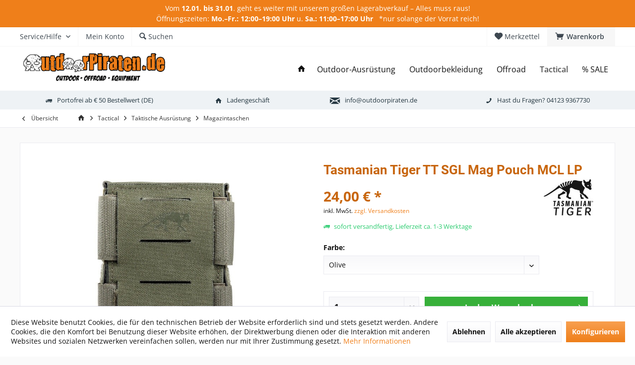

--- FILE ---
content_type: text/html; charset=UTF-8
request_url: https://outdoorpiraten.de/830/tasmanian-tiger-sgl-mag-pouch-mcl-lp?c=126
body_size: 20459
content:
<!DOCTYPE html> <html class="no-js" lang="de" itemscope="itemscope" itemtype="https://schema.org/WebPage"> <head> <meta charset="utf-8"> <meta name="author" content="" /> <meta name="robots" content="index,follow" /> <meta name="revisit-after" content="15 days" /> <meta name="keywords" content="Sig, M4, G36, PMAG, TT, SGL, Mag, Pouch, MCL, LP, Magazintasche Kurze, offene, Multikaliber-Magazintasche, „Low, Profile“, usw. FEATURES Formstabil, dünne, Kunststoffeinlage Zu, verwenden, AR15" /> <meta name="description" content="Tasmanian Tiger TT SGL Mag Pouch MCL Multikalieber Magazin-Tasche ✓ Online &amp; Ladengeschäft ✓ jetzt bestellen | OutdoorPiraten.de" /> <meta property="og:type" content="product" /> <meta property="og:site_name" content="OutdoorPiraten.de" /> <meta property="og:url" content="https://outdoorpiraten.de/830/tasmanian-tiger-sgl-mag-pouch-mcl-lp" /> <meta property="og:title" content="Tasmanian Tiger TT SGL Mag Pouch MCL LP" /> <meta property="og:description" content="TT SGL Mag Pouch MCL LP - Magazintasche Kurze, offene Multikaliber-Magazintasche „Low Profile“ für M4 / G36 PMAG / Sig / usw. FEATURES…" /> <meta property="og:image" content="https://outdoorpiraten.de/media/image/7a/00/7d/7808331c.jpg" /> <meta property="product:brand" content="Tasmanian Tiger" /> <meta property="product:price" content="24,00" /> <meta property="product:product_link" content="https://outdoorpiraten.de/830/tasmanian-tiger-sgl-mag-pouch-mcl-lp" /> <meta name="twitter:card" content="product" /> <meta name="twitter:site" content="OutdoorPiraten.de" /> <meta name="twitter:title" content="Tasmanian Tiger TT SGL Mag Pouch MCL LP" /> <meta name="twitter:description" content="TT SGL Mag Pouch MCL LP - Magazintasche Kurze, offene Multikaliber-Magazintasche „Low Profile“ für M4 / G36 PMAG / Sig / usw. FEATURES…" /> <meta name="twitter:image" content="https://outdoorpiraten.de/media/image/7a/00/7d/7808331c.jpg" /> <meta itemprop="copyrightHolder" content="OutdoorPiraten.de" /> <meta itemprop="copyrightYear" content="2014" /> <meta itemprop="isFamilyFriendly" content="True" /> <meta itemprop="image" content="https://outdoorpiraten.de/media/image/e6/ac/7e/logo_m.png" /> <meta name="viewport" content="width=device-width, initial-scale=1.0"> <meta name="mobile-web-app-capable" content="yes"> <meta name="apple-mobile-web-app-title" content="OutdoorPiraten.de"> <meta name="apple-mobile-web-app-capable" content="yes"> <meta name="apple-mobile-web-app-status-bar-style" content="default"> <link rel="apple-touch-icon-precomposed" href="https://outdoorpiraten.de/media/image/e6/4c/84/apple-touch-icon.png"> <link rel="shortcut icon" href="https://outdoorpiraten.de/media/unknown/d9/0c/f4/favicon.ico"> <meta name="msapplication-navbutton-color" content="#ef7f1a" /> <meta name="application-name" content="OutdoorPiraten.de" /> <meta name="msapplication-starturl" content="https://outdoorpiraten.de/" /> <meta name="msapplication-window" content="width=1024;height=768" /> <meta name="msapplication-TileImage" content="https://outdoorpiraten.de/media/image/f0/ea/3a/mstile-150x150.png"> <meta name="msapplication-TileColor" content="#ef7f1a"> <meta name="theme-color" content="#ef7f1a" /> <link rel="canonical" href="https://outdoorpiraten.de/830/tasmanian-tiger-sgl-mag-pouch-mcl-lp" /> <title itemprop="name">Tasmanian Tiger TT SGL Mag Pouch MCL LP - Magazintasche | OutdoorPiraten.de</title> <link href="/web/cache/1768224137_6be26d029b01d372e4cfc572073809c3.css" media="all" rel="stylesheet" type="text/css" /> <script>
var _paq = window._paq = window._paq || [];
/* tracker methods like "setCustomDimension" should be called before "trackPageView" */
_paq.push(['trackPageView']);
_paq.push(['enableLinkTracking']);
(function() {
var u="//outdoorpiraten.de/matomo/";
_paq.push(['setTrackerUrl', u+'matomo.php']);
_paq.push(['setSiteId', '1']);
var d=document, g=d.createElement('script'), s=d.getElementsByTagName('script')[0];
g.async=true; g.src=u+'matomo.js'; s.parentNode.insertBefore(g,s);
})();
</script> </head> <body class="is--ctl-detail is--act-index tcinntheme themeware-modern layout-fullwidth-boxed gwfont1 gwfont2 headtyp-1 header-1 no-sticky" > <div data-paypalUnifiedMetaDataContainer="true" data-paypalUnifiedRestoreOrderNumberUrl="https://outdoorpiraten.de/widgets/PaypalUnifiedOrderNumber/restoreOrderNumber" class="is--hidden"> </div> <div class="page-wrap"> <noscript class="noscript-main"> <div class="alert is--warning"> <div class="alert--icon"> <i class="icon--element icon--warning"></i> </div> <div class="alert--content"> Um OutdoorPiraten.de in vollem Umfang nutzen zu k&ouml;nnen, empfehlen wir Ihnen Javascript in Ihrem Browser zu aktiveren. </div> </div> </noscript> <div class="tcinn-announcement-banner"> <div class="inside"> <p>Vom <strong>12.01. bis 31.01</strong>. geht es weiter mit unserem großen Lagerabverkauf – Alles muss raus!<br>Öffnungszeiten:&nbsp;<strong>Mo.–Fr.: 12:00–19:00 Uhr</strong> u.&nbsp;<strong>Sa.: 11:00–17:00 Uhr</strong>&nbsp; &nbsp;*nur solange der Vorrat reich!</p> </div> </div> <header class="header-main mobil-usp"> <div class="topbar top-bar"> <div class="logo--mobile" role="banner"> <a class="logo--link" href="https://outdoorpiraten.de/" title="OutdoorPiraten.de - zur Startseite wechseln"> <picture> <source srcset="https://outdoorpiraten.de/media/image/e6/ac/7e/logo_m.png" media="(min-width: 78.75em)"> <source srcset="https://outdoorpiraten.de/media/image/e6/ac/7e/logo_m.png" media="(min-width: 64em)"> <source srcset="https://outdoorpiraten.de/media/image/e6/ac/7e/logo_m.png" media="(min-width: 48em)"> <img srcset="https://outdoorpiraten.de/media/image/e6/ac/7e/logo_m.png" alt="OutdoorPiraten.de - zur Startseite wechseln" title="OutdoorPiraten.de - zur Startseite wechseln"/> </picture> </a> </div> <div class="top-bar--navigation" role="menubar"> <div class="navigation--entry entry--menu-left" role="menuitem"> <a class="entry--link entry--trigger is--icon-left" href="#offcanvas--left" data-offcanvas="true" data-offCanvasSelector=".sidebar-main"> <i class="icon--menu"></i> <span class="menu--name">Menü</span> </a> </div>    <div class="navigation--entry entry--cart" role="menuitem"> <a class="is--icon-left cart--link titletooltip" href="https://outdoorpiraten.de/checkout/cart" title="Warenkorb"> <i class="icon--basket"></i> <span class="cart--display"> Warenkorb </span> <span class="badge is--minimal cart--quantity is--hidden">0</span> </a> <div class="ajax-loader">&nbsp;</div> </div> <div class="navigation--entry entry--notepad" role="menuitem"> <a href="https://outdoorpiraten.de/note" title="Merkzettel"> <i class="icon--heart"></i> <span class="notepad--name"> Merkzettel </span> </a> </div>  <div class="navigation--entry entry--compare is--hidden" role="menuitem" aria-haspopup="true" data-drop-down-menu="true"> <div>   </div> </div> <div class="navigation--entry entry--service has--drop-down" role="menuitem" aria-haspopup="true" data-drop-down-menu="true"> <span class="service--display">Service/Hilfe</span>  <ul class="service--list is--rounded" role="menu"> <li class="service--entry" role="menuitem"> <a class="service--link" href="https://outdoorpiraten.de/custom/index/sCustom/49" title="Geschenkgutschein" > Geschenkgutschein </a> </li> <li class="service--entry" role="menuitem"> <a class="service--link" href="https://outdoorpiraten.de/ueber-die-outdoorpiraten" title="Über die Outdoorpiraten" > Über die Outdoorpiraten </a> </li> <li class="service--entry" role="menuitem"> <a class="service--link" href="https://outdoorpiraten.de/impressum" title="Impressum" > Impressum </a> </li> <li class="service--entry" role="menuitem"> <a class="service--link" href="https://outdoorpiraten.de/newsletter" title="Newsletter" > Newsletter </a> </li> <li class="service--entry" role="menuitem"> <a class="service--link" href="https://outdoorpiraten.de/kontaktformular" title="Kontakt" target="_self"> Kontakt </a> </li> <li class="service--entry" role="menuitem"> <a class="service--link" href="https://outdoorpiraten.de/ladengeschaeft-barmstedt" title="Ladengeschäft Barmstedt" > Ladengeschäft Barmstedt </a> </li> <li class="service--entry" role="menuitem"> <a class="service--link" href="https://outdoorpiraten.de/agb" title="AGB" > AGB </a> </li> <li class="service--entry" role="menuitem"> <a class="service--link" href="javascript:openCookieConsentManager()" title="Cookie-Einstellungen" > Cookie-Einstellungen </a> </li> <li class="service--entry" role="menuitem"> <a class="service--link" href="https://outdoorpiraten.de/datenschutz" title="Datenschutz" > Datenschutz </a> </li> <li class="service--entry" role="menuitem"> <a class="service--link" href="https://outdoorpiraten.de/versand-und-zahlungsbedingungen" title="Versand und Zahlungsbedingungen" > Versand und Zahlungsbedingungen </a> </li> <li class="service--entry" role="menuitem"> <a class="service--link" href="https://outdoorpiraten.de/widerrufsbelehrung" title="Widerrufsbelehrung" > Widerrufsbelehrung </a> </li> </ul>  </div> <div class="navigation--entry entry--account" role="menuitem"> <a href="https://outdoorpiraten.de/account" title="Mein Konto" class="entry--link account--link"> <span class="account--display"> <i class="icon--account"></i> <span class="name--account">Mein Konto </span> </a> </div> <div class="navigation--entry entry--search" role="menuitem"> <span class="entry--link entry--trigger titletooltip" title="Suchen"> <i class="icon--search"></i> <span class="search--display">Suchen</span> </span> </div> </div> </div> <div class="headbar"> <div class="headbar-container"> <div class="topmenu"> <div class="logo hover-typ-1" role="banner"> <a class="logo--link" href="https://outdoorpiraten.de/" title="OutdoorPiraten.de - zur Startseite wechseln"> <picture> <source srcset="https://outdoorpiraten.de/media/image/e6/ac/7e/logo_m.png" media="(min-width: 78.75em)"> <source srcset="https://outdoorpiraten.de/media/image/e6/ac/7e/logo_m.png" media="(min-width: 64em)"> <source srcset="https://outdoorpiraten.de/media/image/e6/ac/7e/logo_m.png" media="(min-width: 48em)"> <img srcset="https://outdoorpiraten.de/media/image/e6/ac/7e/logo_m.png" alt="OutdoorPiraten.de - zur Startseite wechseln" /> </picture> </a> </div> <nav class="navigation-main hide-kategorie-button hover-typ-1 font-family-primary" data-tc-menu-headline="false" data-tc-menu-text="false"> <div data-menu-scroller="true" data-listSelector=".navigation--list.container" data-viewPortSelector=".navigation--list-wrapper" data-stickyMenu="true" data-stickyMenuTablet="0" data-stickyMenuPhone="0" data-stickyMenuPosition="400" data-stickyMenuDuration="300" > <div class="navigation--list-wrapper"> <ul class="navigation--list container" role="menubar" itemscope="itemscope" itemtype="https://schema.org/SiteNavigationElement"> <li class="navigation--entry is--home homeiconlink" role="menuitem"> <a class="navigation--link is--first" href="https://outdoorpiraten.de/" title="Home" itemprop="url"> <i itemprop="name" class="icon--house"></i> </a> </li><li class="navigation--entry" role="menuitem"><a class="navigation--link" href="https://outdoorpiraten.de/6/outdoor-ausruestung" title="Outdoor-Ausrüstung" aria-label="Outdoor-Ausrüstung" itemprop="url"><span itemprop="name">Outdoor-Ausrüstung</span></a></li><li class="navigation--entry" role="menuitem"><a class="navigation--link" href="https://outdoorpiraten.de/7/outdoorbekleidung" title="Outdoorbekleidung" aria-label="Outdoorbekleidung" itemprop="url"><span itemprop="name">Outdoorbekleidung</span></a></li><li class="navigation--entry" role="menuitem"><a class="navigation--link" href="https://outdoorpiraten.de/8/offroad-zubehoer" title="Offroad" aria-label="Offroad" itemprop="url"><span itemprop="name">Offroad</span></a></li><li class="navigation--entry is--active" role="menuitem"><a class="navigation--link is--active" href="https://outdoorpiraten.de/122/tactical" title="Tactical" aria-label="Tactical" itemprop="url"><span itemprop="name">Tactical</span></a></li><li class="navigation--entry" role="menuitem"><a class="navigation--link" href="https://outdoorpiraten.de/10/sale-top-angebote" title="% SALE" aria-label="% SALE" itemprop="url"><span itemprop="name">% SALE</span></a></li> </ul> </div> <div class="advanced-menu" data-advanced-menu="true" data-hoverDelay="250"> <div class="menu--container"> <div class="button-container"> <a href="https://outdoorpiraten.de/6/outdoor-ausruestung" class="button--category" aria-label="Zur Kategorie Outdoor-Ausrüstung" title="Zur Kategorie Outdoor-Ausrüstung"> <i class="icon--arrow-right"></i> Zur Kategorie Outdoor-Ausrüstung </a> <span class="button--close"> <i class="icon--cross"></i> </span> </div> <div class="content--wrapper has--content"> <ul class="menu--list menu--level-0 columns--4" style="width: 100%;"> <li class="menu--list-item item--level-0" style="width: 100%"> <a href="https://outdoorpiraten.de/11/rucksaecke-und-taschen" class="menu--list-item-link" aria-label="Rucksäcke &amp; Taschen" title="Rucksäcke &amp; Taschen">Rucksäcke & Taschen</a> <ul class="menu--list menu--level-1 columns--4"> <li class="menu--list-item item--level-1"> <a href="https://outdoorpiraten.de/42/trekkingrucksaecke" class="menu--list-item-link" aria-label="Trekkingrucksäcke" title="Trekkingrucksäcke">Trekkingrucksäcke</a> </li> <li class="menu--list-item item--level-1"> <a href="https://outdoorpiraten.de/101/tourenrucksaecke" class="menu--list-item-link" aria-label="Tourenrucksäcke" title="Tourenrucksäcke">Tourenrucksäcke</a> </li> <li class="menu--list-item item--level-1"> <a href="https://outdoorpiraten.de/43/daypacks-tagesrucksaecke" class="menu--list-item-link" aria-label="Daypacks" title="Daypacks">Daypacks</a> </li> <li class="menu--list-item item--level-1"> <a href="https://outdoorpiraten.de/44/reiserucksaecke" class="menu--list-item-link" aria-label="Reiserucksäcke" title="Reiserucksäcke">Reiserucksäcke</a> </li> <li class="menu--list-item item--level-1"> <a href="https://outdoorpiraten.de/45/fotorucksaecke-und-fototaschen" class="menu--list-item-link" aria-label="Fotorucksäcke &amp; -Bags" title="Fotorucksäcke &amp; -Bags">Fotorucksäcke & -Bags</a> </li> <li class="menu--list-item item--level-1"> <a href="https://outdoorpiraten.de/46/sack-und-pack" class="menu--list-item-link" aria-label="Sack &amp; Pack" title="Sack &amp; Pack">Sack & Pack</a> </li> <li class="menu--list-item item--level-1"> <a href="https://outdoorpiraten.de/47/reisetaschen" class="menu--list-item-link" aria-label="Reisetaschen" title="Reisetaschen">Reisetaschen</a> </li> <li class="menu--list-item item--level-1"> <a href="https://outdoorpiraten.de/48/schultertaschen" class="menu--list-item-link" aria-label="Schultertaschen" title="Schultertaschen">Schultertaschen</a> </li> <li class="menu--list-item item--level-1"> <a href="https://outdoorpiraten.de/49/huefttaschen" class="menu--list-item-link" aria-label="Hüfttaschen" title="Hüfttaschen">Hüfttaschen</a> </li> <li class="menu--list-item item--level-1"> <a href="https://outdoorpiraten.de/50/kulturtaschen" class="menu--list-item-link" aria-label="Kulturtaschen" title="Kulturtaschen">Kulturtaschen</a> </li> <li class="menu--list-item item--level-1"> <a href="https://outdoorpiraten.de/51/schutztaschen" class="menu--list-item-link" aria-label="Schutztaschen" title="Schutztaschen">Schutztaschen</a> </li> <li class="menu--list-item item--level-1"> <a href="https://outdoorpiraten.de/132/rucksack-zusatztaschen" class="menu--list-item-link" aria-label="Zusatztaschen" title="Zusatztaschen">Zusatztaschen</a> </li> <li class="menu--list-item item--level-1"> <a href="https://outdoorpiraten.de/53/wertsachenaufbewahrung" class="menu--list-item-link" aria-label="Wertsachenverwahrung" title="Wertsachenverwahrung">Wertsachenverwahrung</a> </li> <li class="menu--list-item item--level-1"> <a href="https://outdoorpiraten.de/54/rucksack-und-taschen-zubehoer-und-ersatzteile" class="menu--list-item-link" aria-label="Zubehör &amp; Ersatzteile" title="Zubehör &amp; Ersatzteile">Zubehör & Ersatzteile</a> </li> </ul> </li> <li class="menu--list-item item--level-0" style="width: 100%"> <a href="https://outdoorpiraten.de/12/zelte-und-tarps" class="menu--list-item-link" aria-label="Zelte &amp; Tarps" title="Zelte &amp; Tarps">Zelte & Tarps</a> <ul class="menu--list menu--level-1 columns--4"> <li class="menu--list-item item--level-1"> <a href="https://outdoorpiraten.de/39/dachzelte" class="menu--list-item-link" aria-label="Dachzelte" title="Dachzelte">Dachzelte</a> </li> <li class="menu--list-item item--level-1"> <a href="https://outdoorpiraten.de/37/1-personen-zelte" class="menu--list-item-link" aria-label="1-Personen Zelte" title="1-Personen Zelte">1-Personen Zelte</a> </li> <li class="menu--list-item item--level-1"> <a href="https://outdoorpiraten.de/36/baumzelte" class="menu--list-item-link" aria-label="Baumzelte" title="Baumzelte">Baumzelte</a> </li> <li class="menu--list-item item--level-1"> <a href="https://outdoorpiraten.de/38/gruppenzelte" class="menu--list-item-link" aria-label="Gruppenzelte" title="Gruppenzelte">Gruppenzelte</a> </li> <li class="menu--list-item item--level-1"> <a href="https://outdoorpiraten.de/41/geodaet-zelt" class="menu--list-item-link" aria-label="Geodäten" title="Geodäten">Geodäten</a> </li> <li class="menu--list-item item--level-1"> <a href="https://outdoorpiraten.de/97/tunnelzelte" class="menu--list-item-link" aria-label="Tunnelzelte" title="Tunnelzelte">Tunnelzelte</a> </li> <li class="menu--list-item item--level-1"> <a href="https://outdoorpiraten.de/96/tarps-und-sonnensegel" class="menu--list-item-link" aria-label="Tarps &amp; Sonnensegel" title="Tarps &amp; Sonnensegel">Tarps & Sonnensegel</a> </li> <li class="menu--list-item item--level-1"> <a href="https://outdoorpiraten.de/98/zeltheringe-und-tarpstangen" class="menu--list-item-link" aria-label="Zeltheringe &amp; Tarpstangen" title="Zeltheringe &amp; Tarpstangen">Zeltheringe & Tarpstangen</a> </li> <li class="menu--list-item item--level-1"> <a href="https://outdoorpiraten.de/99/zeltzubehoer" class="menu--list-item-link" aria-label="Zeltzubehör" title="Zeltzubehör">Zeltzubehör</a> </li> </ul> </li> <li class="menu--list-item item--level-0" style="width: 100%"> <a href="https://outdoorpiraten.de/13/schlafsaecke" class="menu--list-item-link" aria-label="Schlafsäcke" title="Schlafsäcke">Schlafsäcke</a> </li> <li class="menu--list-item item--level-0" style="width: 100%"> <a href="https://outdoorpiraten.de/14/isomatten" class="menu--list-item-link" aria-label="Isomatten &amp; Unterlagen" title="Isomatten &amp; Unterlagen">Isomatten & Unterlagen</a> </li> <li class="menu--list-item item--level-0" style="width: 100%"> <a href="https://outdoorpiraten.de/15/outdoormoebel" class="menu--list-item-link" aria-label="Outdoormöbel" title="Outdoormöbel">Outdoormöbel</a> <ul class="menu--list menu--level-1 columns--4"> <li class="menu--list-item item--level-1"> <a href="https://outdoorpiraten.de/55/campingstuehle" class="menu--list-item-link" aria-label="Campingstühle" title="Campingstühle">Campingstühle</a> </li> <li class="menu--list-item item--level-1"> <a href="https://outdoorpiraten.de/56/campingtische" class="menu--list-item-link" aria-label="Campingtische" title="Campingtische">Campingtische</a> </li> <li class="menu--list-item item--level-1"> <a href="https://outdoorpiraten.de/57/haengematten" class="menu--list-item-link" aria-label="Hängematten" title="Hängematten">Hängematten</a> </li> <li class="menu--list-item item--level-1"> <a href="https://outdoorpiraten.de/149/haengematten-gestelle" class="menu--list-item-link" aria-label="Gestelle" title="Gestelle">Gestelle</a> </li> </ul> </li> <li class="menu--list-item item--level-0" style="width: 100%"> <a href="https://outdoorpiraten.de/16/outdoorkueche" class="menu--list-item-link" aria-label="Outdoorküche" title="Outdoorküche">Outdoorküche</a> <ul class="menu--list menu--level-1 columns--4"> <li class="menu--list-item item--level-1"> <a href="https://outdoorpiraten.de/58/kocher-und-kocherzubehoer" class="menu--list-item-link" aria-label="Kocher &amp; Zubehör" title="Kocher &amp; Zubehör">Kocher & Zubehör</a> </li> <li class="menu--list-item item--level-1"> <a href="https://outdoorpiraten.de/59/grill-und-lagerfeuer" class="menu--list-item-link" aria-label="Grill &amp; Lagerfeuer" title="Grill &amp; Lagerfeuer">Grill & Lagerfeuer</a> </li> <li class="menu--list-item item--level-1"> <a href="https://outdoorpiraten.de/60/toepfe-und-geschirr" class="menu--list-item-link" aria-label="Töpfe &amp; Geschirr" title="Töpfe &amp; Geschirr">Töpfe & Geschirr</a> </li> <li class="menu--list-item item--level-1"> <a href="https://outdoorpiraten.de/61/kuechenmesser-und-besteck" class="menu--list-item-link" aria-label="Messer &amp; Besteck" title="Messer &amp; Besteck">Messer & Besteck</a> </li> <li class="menu--list-item item--level-1"> <a href="https://outdoorpiraten.de/62/trinkwasserversorgung" class="menu--list-item-link" aria-label="Trinkwasserversorgung" title="Trinkwasserversorgung">Trinkwasserversorgung</a> </li> <li class="menu--list-item item--level-1"> <a href="https://outdoorpiraten.de/63/trinkflaschen" class="menu--list-item-link" aria-label="Trinkflaschen" title="Trinkflaschen">Trinkflaschen</a> </li> <li class="menu--list-item item--level-1"> <a href="https://outdoorpiraten.de/64/vakuumflaschen" class="menu--list-item-link" aria-label="Vakuum-Flaschen" title="Vakuum-Flaschen">Vakuum-Flaschen</a> </li> <li class="menu--list-item item--level-1"> <a href="https://outdoorpiraten.de/65/kueche-unterwegs" class="menu--list-item-link" aria-label="Küche unterwegs" title="Küche unterwegs">Küche unterwegs</a> </li> <li class="menu--list-item item--level-1"> <a href="https://outdoorpiraten.de/115/outdoornahrung" class="menu--list-item-link" aria-label="Outdoornahrung" title="Outdoornahrung">Outdoornahrung</a> </li> </ul> </li> <li class="menu--list-item item--level-0" style="width: 100%"> <a href="https://outdoorpiraten.de/22/orientierung-und-kommunikation" class="menu--list-item-link" aria-label="Orientierung &amp; Kommunikation" title="Orientierung &amp; Kommunikation">Orientierung & Kommunikation</a> <ul class="menu--list menu--level-1 columns--4"> <li class="menu--list-item item--level-1"> <a href="https://outdoorpiraten.de/81/handy-zubehoer" class="menu--list-item-link" aria-label="Handyzubehör" title="Handyzubehör">Handyzubehör</a> </li> <li class="menu--list-item item--level-1"> <a href="https://outdoorpiraten.de/82/navigation-kompasse" class="menu--list-item-link" aria-label="Kompasse" title="Kompasse">Kompasse</a> </li> </ul> </li> <li class="menu--list-item item--level-0" style="width: 100%"> <a href="https://outdoorpiraten.de/23/energie-und-elektronik" class="menu--list-item-link" aria-label="Energie &amp; Elektronik" title="Energie &amp; Elektronik">Energie & Elektronik</a> </li> <li class="menu--list-item item--level-0" style="width: 100%"> <a href="https://outdoorpiraten.de/17/licht-lampen" class="menu--list-item-link" aria-label="Licht &amp; Lampen" title="Licht &amp; Lampen">Licht & Lampen</a> <ul class="menu--list menu--level-1 columns--4"> <li class="menu--list-item item--level-1"> <a href="https://outdoorpiraten.de/66/stirnlampen" class="menu--list-item-link" aria-label="Stirnlampen" title="Stirnlampen">Stirnlampen</a> </li> <li class="menu--list-item item--level-1"> <a href="https://outdoorpiraten.de/67/taschenlampen" class="menu--list-item-link" aria-label="Taschenlampen" title="Taschenlampen">Taschenlampen</a> </li> <li class="menu--list-item item--level-1"> <a href="https://outdoorpiraten.de/156/campinglampen" class="menu--list-item-link" aria-label="Campinglampen" title="Campinglampen">Campinglampen</a> </li> <li class="menu--list-item item--level-1"> <a href="https://outdoorpiraten.de/174/lichtquellen" class="menu--list-item-link" aria-label="Lichtquellen" title="Lichtquellen">Lichtquellen</a> </li> <li class="menu--list-item item--level-1"> <a href="https://outdoorpiraten.de/68/lampen-zubehoer" class="menu--list-item-link" aria-label="Lampen-Zubehör" title="Lampen-Zubehör">Lampen-Zubehör</a> </li> </ul> </li> <li class="menu--list-item item--level-0" style="width: 100%"> <a href="https://outdoorpiraten.de/18/kids-on-tour" class="menu--list-item-link" aria-label="Kids on Tour" title="Kids on Tour">Kids on Tour</a> <ul class="menu--list menu--level-1 columns--4"> <li class="menu--list-item item--level-1"> <a href="https://outdoorpiraten.de/69/kindertragen-kraxen" class="menu--list-item-link" aria-label="Kindertragen" title="Kindertragen">Kindertragen</a> </li> <li class="menu--list-item item--level-1"> <a href="https://outdoorpiraten.de/70/kinderrucksaecke" class="menu--list-item-link" aria-label="Kinderrucksäcke" title="Kinderrucksäcke">Kinderrucksäcke</a> </li> <li class="menu--list-item item--level-1"> <a href="https://outdoorpiraten.de/120/kindermesser" class="menu--list-item-link" aria-label="Kindermesser" title="Kindermesser">Kindermesser</a> </li> </ul> </li> <li class="menu--list-item item--level-0" style="width: 100%"> <a href="https://outdoorpiraten.de/19/dogs-on-tour" class="menu--list-item-link" aria-label="Dogs on Tour" title="Dogs on Tour">Dogs on Tour</a> </li> <li class="menu--list-item item--level-0" style="width: 100%"> <a href="https://outdoorpiraten.de/20/messer-und-werkzeuge" class="menu--list-item-link" aria-label="Messer &amp; Werkzeuge" title="Messer &amp; Werkzeuge">Messer & Werkzeuge</a> <ul class="menu--list menu--level-1 columns--4"> <li class="menu--list-item item--level-1"> <a href="https://outdoorpiraten.de/71/feststehende-messer" class="menu--list-item-link" aria-label="Feststehende Messer" title="Feststehende Messer">Feststehende Messer</a> </li> <li class="menu--list-item item--level-1"> <a href="https://outdoorpiraten.de/72/klappmesser" class="menu--list-item-link" aria-label="Klappmesser" title="Klappmesser">Klappmesser</a> </li> <li class="menu--list-item item--level-1"> <a href="https://outdoorpiraten.de/73/schweizer-messer" class="menu--list-item-link" aria-label="Schweizer Messer" title="Schweizer Messer">Schweizer Messer</a> </li> <li class="menu--list-item item--level-1"> <a href="https://outdoorpiraten.de/74/neck-knife" class="menu--list-item-link" aria-label="Neck-Knife" title="Neck-Knife">Neck-Knife</a> </li> <li class="menu--list-item item--level-1"> <a href="https://outdoorpiraten.de/75/messer-fuer-kinder" class="menu--list-item-link" aria-label="Kindermesser" title="Kindermesser">Kindermesser</a> </li> <li class="menu--list-item item--level-1"> <a href="https://outdoorpiraten.de/76/rettungsmesser" class="menu--list-item-link" aria-label="Rettungsmesser" title="Rettungsmesser">Rettungsmesser</a> </li> <li class="menu--list-item item--level-1"> <a href="https://outdoorpiraten.de/77/aexte-und-saegen" class="menu--list-item-link" aria-label="Äxte &amp; Sägen" title="Äxte &amp; Sägen">Äxte & Sägen</a> </li> <li class="menu--list-item item--level-1"> <a href="https://outdoorpiraten.de/78/schaufeln-und-spaten" class="menu--list-item-link" aria-label="Schaufeln &amp; Spaten" title="Schaufeln &amp; Spaten">Schaufeln & Spaten</a> </li> <li class="menu--list-item item--level-1"> <a href="https://outdoorpiraten.de/119/multitools" class="menu--list-item-link" aria-label="Mulititools" title="Mulititools">Mulititools</a> </li> <li class="menu--list-item item--level-1"> <a href="https://outdoorpiraten.de/79/messer-zubehoer" class="menu--list-item-link" aria-label="Messer-Zubehör" title="Messer-Zubehör">Messer-Zubehör</a> </li> </ul> </li> <li class="menu--list-item item--level-0" style="width: 100%"> <a href="https://outdoorpiraten.de/21/bushcraft" class="menu--list-item-link" aria-label="Bushcraft" title="Bushcraft">Bushcraft</a> <ul class="menu--list menu--level-1 columns--4"> <li class="menu--list-item item--level-1"> <a href="https://outdoorpiraten.de/outdoor-ausruestung/bushcraft/uebernachten" class="menu--list-item-link" aria-label="Übernachten" title="Übernachten">Übernachten</a> </li> <li class="menu--list-item item--level-1"> <a href="https://outdoorpiraten.de/80/bushcraft-feueranzuender" class="menu--list-item-link" aria-label="Feueranzünder" title="Feueranzünder">Feueranzünder</a> </li> <li class="menu--list-item item--level-1"> <a href="https://outdoorpiraten.de/118/bushcraft-feuerstelle" class="menu--list-item-link" aria-label="Feuerstelle" title="Feuerstelle">Feuerstelle</a> </li> <li class="menu--list-item item--level-1"> <a href="https://outdoorpiraten.de/162/bushcraft-paracord-seile" class="menu--list-item-link" aria-label="Paracord &amp; Seil" title="Paracord &amp; Seil">Paracord & Seil</a> </li> <li class="menu--list-item item--level-1"> <a href="https://outdoorpiraten.de/163/bushcraft-survival" class="menu--list-item-link" aria-label="Survival" title="Survival">Survival</a> </li> <li class="menu--list-item item--level-1"> <a href="https://outdoorpiraten.de/165/bushcraft-bekleidung" class="menu--list-item-link" aria-label="Bekleidung" title="Bekleidung">Bekleidung</a> </li> </ul> </li> <li class="menu--list-item item--level-0" style="width: 100%"> <a href="https://outdoorpiraten.de/24/wassersport" class="menu--list-item-link" aria-label="Wassersport" title="Wassersport">Wassersport</a> </li> <li class="menu--list-item item--level-0" style="width: 100%"> <a href="https://outdoorpiraten.de/25/fun-und-sport" class="menu--list-item-link" aria-label="Fun &amp; Sport" title="Fun &amp; Sport">Fun & Sport</a> </li> <li class="menu--list-item item--level-0" style="width: 100%"> <a href="https://outdoorpiraten.de/26/pflege-und-reinigung" class="menu--list-item-link" aria-label="Pflege &amp; Reinigung" title="Pflege &amp; Reinigung">Pflege & Reinigung</a> </li> <li class="menu--list-item item--level-0" style="width: 100%"> <a href="https://outdoorpiraten.de/27/literatur-filme" class="menu--list-item-link" aria-label="Bücher, DVDs" title="Bücher, DVDs">Bücher, DVDs</a> </li> <li class="menu--list-item item--level-0" style="width: 100%"> <a href="https://outdoorpiraten.de/84/winterausruestung" class="menu--list-item-link" aria-label="Winterausrüstung" title="Winterausrüstung">Winterausrüstung</a> </li> <li class="menu--list-item item--level-0" style="width: 100%"> <a href="https://outdoorpiraten.de/117/regenschutz" class="menu--list-item-link" aria-label="Regenschutz" title="Regenschutz">Regenschutz</a> </li> <li class="menu--list-item item--level-0" style="width: 100%"> <a href="https://outdoorpiraten.de/28/outdoorausruestung-reiseartikel" class="menu--list-item-link" aria-label="Reiseartikel" title="Reiseartikel">Reiseartikel</a> <ul class="menu--list menu--level-1 columns--4"> <li class="menu--list-item item--level-1"> <a href="https://outdoorpiraten.de/196/hygiene-und-koerperpflege" class="menu--list-item-link" aria-label="Hygiene &amp; Körperpflege" title="Hygiene &amp; Körperpflege">Hygiene & Körperpflege</a> </li> <li class="menu--list-item item--level-1"> <a href="https://outdoorpiraten.de/83/reiseartikel-handtuecher" class="menu--list-item-link" aria-label="Handtücher" title="Handtücher">Handtücher</a> </li> <li class="menu--list-item item--level-1"> <a href="https://outdoorpiraten.de/113/reiseartikel-reiseapotheke" class="menu--list-item-link" aria-label="Reiseapotheke" title="Reiseapotheke">Reiseapotheke</a> </li> <li class="menu--list-item item--level-1"> <a href="https://outdoorpiraten.de/121/reisezubehoer" class="menu--list-item-link" aria-label="Reisezubehör" title="Reisezubehör">Reisezubehör</a> </li> <li class="menu--list-item item--level-1"> <a href="https://outdoorpiraten.de/150/insektenschutz" class="menu--list-item-link" aria-label="Insektenschutz" title="Insektenschutz">Insektenschutz</a> </li> <li class="menu--list-item item--level-1"> <a href="https://outdoorpiraten.de/outdoor-ausruestung/reiseartikel/sicherheitsausruestung" class="menu--list-item-link" aria-label="Sicherheitsausrüstung" title="Sicherheitsausrüstung">Sicherheitsausrüstung</a> </li> </ul> </li> </ul> </div> </div> <div class="menu--container"> <div class="button-container"> <a href="https://outdoorpiraten.de/7/outdoorbekleidung" class="button--category" aria-label="Zur Kategorie Outdoorbekleidung" title="Zur Kategorie Outdoorbekleidung"> <i class="icon--arrow-right"></i> Zur Kategorie Outdoorbekleidung </a> <span class="button--close"> <i class="icon--cross"></i> </span> </div> <div class="content--wrapper has--content"> <ul class="menu--list menu--level-0 columns--4" style="width: 100%;"> <li class="menu--list-item item--level-0" style="width: 100%"> <a href="https://outdoorpiraten.de/29/outdoorbekleidung-damen" class="menu--list-item-link" aria-label="Damen" title="Damen">Damen</a> <ul class="menu--list menu--level-1 columns--4"> <li class="menu--list-item item--level-1"> <a href="https://outdoorpiraten.de/33/damen-outdoor-jacken" class="menu--list-item-link" aria-label="Jacken" title="Jacken">Jacken</a> </li> <li class="menu--list-item item--level-1"> <a href="https://outdoorpiraten.de/34/damen-outdoor-hosen" class="menu--list-item-link" aria-label="Hosen" title="Hosen">Hosen</a> </li> <li class="menu--list-item item--level-1"> <a href="https://outdoorpiraten.de/35/damen-outdoor-shirts-hemden" class="menu--list-item-link" aria-label="Shirts &amp; Hemden" title="Shirts &amp; Hemden">Shirts & Hemden</a> </li> <li class="menu--list-item item--level-1"> <a href="https://outdoorpiraten.de/85/damen-outdoor-roecke-kleider" class="menu--list-item-link" aria-label="Röcke &amp; Kleider" title="Röcke &amp; Kleider">Röcke & Kleider</a> </li> <li class="menu--list-item item--level-1"> <a href="https://outdoorpiraten.de/86/damen-accessoires" class="menu--list-item-link" aria-label="Accessoires" title="Accessoires">Accessoires</a> </li> <li class="menu--list-item item--level-1"> <a href="https://outdoorpiraten.de/87/damen-outdoor-regenschutz" class="menu--list-item-link" aria-label="Regenschutz" title="Regenschutz">Regenschutz</a> </li> <li class="menu--list-item item--level-1"> <a href="https://outdoorpiraten.de/outdoorbekleidung/damen/socken" class="menu--list-item-link" aria-label="Socken" title="Socken">Socken</a> </li> </ul> </li> <li class="menu--list-item item--level-0" style="width: 100%"> <a href="https://outdoorpiraten.de/30/outdoorbekleidung-herren" class="menu--list-item-link" aria-label="Herren" title="Herren">Herren</a> <ul class="menu--list menu--level-1 columns--4"> <li class="menu--list-item item--level-1"> <a href="https://outdoorpiraten.de/88/herren-outdoor-jacken" class="menu--list-item-link" aria-label="Jacken" title="Jacken">Jacken</a> </li> <li class="menu--list-item item--level-1"> <a href="https://outdoorpiraten.de/89/herren-outdoor-hosen" class="menu--list-item-link" aria-label="Hosen" title="Hosen">Hosen</a> </li> <li class="menu--list-item item--level-1"> <a href="https://outdoorpiraten.de/90/herren-outdoor-shirts-hemden" class="menu--list-item-link" aria-label="Shirts &amp; Hemden" title="Shirts &amp; Hemden">Shirts & Hemden</a> </li> <li class="menu--list-item item--level-1"> <a href="https://outdoorpiraten.de/91/herren-accessoires" class="menu--list-item-link" aria-label="Accessoires" title="Accessoires">Accessoires</a> </li> <li class="menu--list-item item--level-1"> <a href="https://outdoorpiraten.de/92/herren-outdoor-regenschutz" class="menu--list-item-link" aria-label="Regenschutz" title="Regenschutz">Regenschutz</a> </li> <li class="menu--list-item item--level-1"> <a href="https://outdoorpiraten.de/outdoorbekleidung/herren/socken" class="menu--list-item-link" aria-label="Socken" title="Socken">Socken</a> </li> <li class="menu--list-item item--level-1"> <a href="https://outdoorpiraten.de/outdoorbekleidung/herren/handschuhe" class="menu--list-item-link" aria-label="Handschuhe" title="Handschuhe">Handschuhe</a> </li> </ul> </li> <li class="menu--list-item item--level-0" style="width: 100%"> <a href="https://outdoorpiraten.de/31/outdoorbekleidung-kinder" class="menu--list-item-link" aria-label="Kinder" title="Kinder">Kinder</a> </li> <li class="menu--list-item item--level-0" style="width: 100%"> <a href="https://outdoorpiraten.de/32/outdoorbekleidung-schuhe" class="menu--list-item-link" aria-label="Schuhe" title="Schuhe">Schuhe</a> </li> <li class="menu--list-item item--level-0" style="width: 100%"> <a href="https://outdoorpiraten.de/cat/index/sCategory/207" class="menu--list-item-link" aria-label="Funktionsunterwäsche" title="Funktionsunterwäsche">Funktionsunterwäsche</a> </li> <li class="menu--list-item item--level-0" style="width: 100%"> <a href="https://outdoorpiraten.de/145/outdoorbekleidung-accessoires" class="menu--list-item-link" aria-label="Accessoires" title="Accessoires">Accessoires</a> <ul class="menu--list menu--level-1 columns--4"> <li class="menu--list-item item--level-1"> <a href="https://outdoorpiraten.de/146/multifunktionstuecher-schals" class="menu--list-item-link" aria-label="Multifunktionstücher &amp; Schals" title="Multifunktionstücher &amp; Schals">Multifunktionstücher & Schals</a> </li> <li class="menu--list-item item--level-1"> <a href="https://outdoorpiraten.de/152/muetzen-huete-caps" class="menu--list-item-link" aria-label="Mützen, Hüte &amp; CAPs" title="Mützen, Hüte &amp; CAPs">Mützen, Hüte & CAPs</a> </li> <li class="menu--list-item item--level-1"> <a href="https://outdoorpiraten.de/164/handschuhe" class="menu--list-item-link" aria-label="Handschuhe" title="Handschuhe">Handschuhe</a> </li> <li class="menu--list-item item--level-1"> <a href="https://outdoorpiraten.de/outdoorbekleidung/accessoires/socken" class="menu--list-item-link" aria-label="Socken" title="Socken">Socken</a> </li> </ul> </li> </ul> </div> </div> <div class="menu--container"> <div class="button-container"> <a href="https://outdoorpiraten.de/8/offroad-zubehoer" class="button--category" aria-label="Zur Kategorie Offroad" title="Zur Kategorie Offroad"> <i class="icon--arrow-right"></i> Zur Kategorie Offroad </a> <span class="button--close"> <i class="icon--cross"></i> </span> </div> <div class="content--wrapper has--content"> <ul class="menu--list menu--level-0 columns--4" style="width: 100%;"> <li class="menu--list-item item--level-0" style="width: 100%"> <a href="https://outdoorpiraten.de/93/verstauen-und-transport" class="menu--list-item-link" aria-label="Verstauen &amp; Transport" title="Verstauen &amp; Transport">Verstauen & Transport</a> <ul class="menu--list menu--level-1 columns--4"> <li class="menu--list-item item--level-1"> <a href="https://outdoorpiraten.de/158/dachtraeger" class="menu--list-item-link" aria-label="Dachträger" title="Dachträger">Dachträger</a> </li> <li class="menu--list-item item--level-1"> <a href="https://outdoorpiraten.de/159/transporttaschen" class="menu--list-item-link" aria-label="Transporttaschen" title="Transporttaschen">Transporttaschen</a> </li> </ul> </li> <li class="menu--list-item item--level-0" style="width: 100%"> <a href="https://outdoorpiraten.de/offroad/fahrzeugtechnik" class="menu--list-item-link" aria-label="Fahrzeugtechnik" title="Fahrzeugtechnik">Fahrzeugtechnik</a> </li> <li class="menu--list-item item--level-0" style="width: 100%"> <a href="https://outdoorpiraten.de/95/fahrzeugtechnik" class="menu--list-item-link" aria-label="Fahrzeugausbau" title="Fahrzeugausbau">Fahrzeugausbau</a> </li> <li class="menu--list-item item--level-0" style="width: 100%"> <a href="https://outdoorpiraten.de/148/workwear-arbeitsbekleidung" class="menu--list-item-link" aria-label="Workwear" title="Workwear">Workwear</a> </li> </ul> </div> </div> <div class="menu--container"> <div class="button-container"> <a href="https://outdoorpiraten.de/122/tactical" class="button--category" aria-label="Zur Kategorie Tactical" title="Zur Kategorie Tactical"> <i class="icon--arrow-right"></i> Zur Kategorie Tactical </a> <span class="button--close"> <i class="icon--cross"></i> </span> </div> <div class="content--wrapper has--content"> <ul class="menu--list menu--level-0 columns--4" style="width: 100%;"> <li class="menu--list-item item--level-0" style="width: 100%"> <a href="https://outdoorpiraten.de/128/spezial-taschen-rucksaecke" class="menu--list-item-link" aria-label="Taschen &amp; Rücksäcke" title="Taschen &amp; Rücksäcke">Taschen & Rücksäcke</a> <ul class="menu--list menu--level-1 columns--4"> <li class="menu--list-item item--level-1"> <a href="https://outdoorpiraten.de/138/einsatzrucksaecke" class="menu--list-item-link" aria-label="Einsatzrucksäcke" title="Einsatzrucksäcke">Einsatzrucksäcke</a> </li> <li class="menu--list-item item--level-1"> <a href="https://outdoorpiraten.de/166/einsatztaschen" class="menu--list-item-link" aria-label="Einsatztaschen" title="Einsatztaschen">Einsatztaschen</a> </li> <li class="menu--list-item item--level-1"> <a href="https://outdoorpiraten.de/136/null" class="menu--list-item-link" aria-label="Gürteltasche" title="Gürteltasche">Gürteltasche</a> </li> <li class="menu--list-item item--level-1"> <a href="https://outdoorpiraten.de/134/pouch-and-more" class="menu--list-item-link" aria-label="Pouch &amp; more" title="Pouch &amp; more">Pouch & more</a> </li> <li class="menu--list-item item--level-1"> <a href="https://outdoorpiraten.de/tactical/taschen-ruecksaecke/waffentragetaschen" class="menu--list-item-link" aria-label="Waffentragetaschen" title="Waffentragetaschen">Waffentragetaschen</a> </li> </ul> </li> <li class="menu--list-item item--level-0" style="width: 100%"> <a href="https://outdoorpiraten.de/124/polizei-sicherheitskraefte-ausruestung" class="menu--list-item-link" aria-label="Polizei- Security Ausrüstung" title="Polizei- Security Ausrüstung">Polizei- Security Ausrüstung</a> <ul class="menu--list menu--level-1 columns--4"> <li class="menu--list-item item--level-1"> <a href="https://outdoorpiraten.de/tactical/polizei-security-ausruestung/einsatzwesten" class="menu--list-item-link" aria-label="Einsatzwesten" title="Einsatzwesten">Einsatzwesten</a> </li> <li class="menu--list-item item--level-1"> <a href="https://outdoorpiraten.de/tactical/polizei-security-ausruestung/holster" class="menu--list-item-link" aria-label="Holster" title="Holster">Holster</a> </li> <li class="menu--list-item item--level-1"> <a href="https://outdoorpiraten.de/tactical/polizei-security-ausruestung/abwehrspray" class="menu--list-item-link" aria-label="Abwehrspray" title="Abwehrspray">Abwehrspray</a> </li> <li class="menu--list-item item--level-1"> <a href="https://outdoorpiraten.de/tactical/polizei-security-ausruestung/handschellen" class="menu--list-item-link" aria-label="Handschellen" title="Handschellen">Handschellen</a> </li> </ul> </li> <li class="menu--list-item item--level-0" style="width: 100%"> <a href="https://outdoorpiraten.de/127/medizinische-ausruestung" class="menu--list-item-link" aria-label="Medizinische Ausrüstung" title="Medizinische Ausrüstung">Medizinische Ausrüstung</a> </li> <li class="menu--list-item item--level-0" style="width: 100%"> <a href="https://outdoorpiraten.de/125/taktische-ausruestung" class="menu--list-item-link" aria-label="Taktische Ausrüstung" title="Taktische Ausrüstung">Taktische Ausrüstung</a> <ul class="menu--list menu--level-1 columns--4"> <li class="menu--list-item item--level-1"> <a href="https://outdoorpiraten.de/tactical/taktische-ausruestung/administration" class="menu--list-item-link" aria-label="Administration" title="Administration">Administration</a> </li> <li class="menu--list-item item--level-1"> <a href="https://outdoorpiraten.de/126/magazintaschen" class="menu--list-item-link" aria-label="Magazintaschen" title="Magazintaschen">Magazintaschen</a> </li> <li class="menu--list-item item--level-1"> <a href="https://outdoorpiraten.de/153/naesseschutz-kaelteschutz" class="menu--list-item-link" aria-label="Nässeschutz &amp; Kälteschutz" title="Nässeschutz &amp; Kälteschutz">Nässeschutz & Kälteschutz</a> </li> <li class="menu--list-item item--level-1"> <a href="https://outdoorpiraten.de/129/taktische-westen-tragegeschirr" class="menu--list-item-link" aria-label="Westen &amp; Tragegeschirr" title="Westen &amp; Tragegeschirr">Westen & Tragegeschirr</a> </li> </ul> </li> <li class="menu--list-item item--level-0" style="width: 100%"> <a href="https://outdoorpiraten.de/131/spezialausruestung-zubehoer" class="menu--list-item-link" aria-label="Zubehör" title="Zubehör">Zubehör</a> </li> </ul> </div> </div> <div class="menu--container"> <div class="button-container"> <a href="https://outdoorpiraten.de/10/sale-top-angebote" class="button--category" aria-label="Zur Kategorie % SALE" title="Zur Kategorie % SALE"> <i class="icon--arrow-right"></i> Zur Kategorie % SALE </a> <span class="button--close"> <i class="icon--cross"></i> </span> </div> </div> </div> </div> </nav> </div> </div> </div> <div id="header--searchform" class="typ1" data-search="true" aria-haspopup="true"> <form action="/search" method="get" class="main-search--form"> <input type="search" name="sSearch" class="main-search--field" autocomplete="off" autocapitalize="off" placeholder="Suchbegriff..." maxlength="30" /> <button type="submit" class="main-search--button"> <i class="icon--search"></i> <span class="main-search--text"></span> </button> <div class="form--ajax-loader">&nbsp;</div> <div class="main-search--results column-2"></div> </form> </div> <div class="topbar--features"> <div> <div class="feature-1 b767 b1023 b1259"><i class="icon--truck"></i><span>Portofrei ab € 50 Bestellwert (DE)</span></div> <div class="feature-2 b767 b1023 b1259"><i class="icon--house"></i><span>Ladengeschäft</span></div> <div class="feature-3 b478 b767 b1023 b1259"><i class="icon--mail"></i><span>info@outdoorpiraten.de</span></div> <div class="feature-4 b280 b478 b767 b1023 b1259"><i class="icon--phone"></i><span>Hast du Fragen? 04123 9367730</span></div> </div> </div> </header> <div class="container--ajax-cart off-canvas-90" data-collapse-cart="true" data-displayMode="offcanvas"></div> <nav class="content--breadcrumb block"> <div> <a class="breadcrumb--button breadcrumb--link" href="https://outdoorpiraten.de/126/magazintaschen" title="Übersicht"> <i class="icon--arrow-left"></i> <span class="breadcrumb--title">Übersicht</span> </a> <ul class="breadcrumb--list" role="menu" itemscope itemtype="https://schema.org/BreadcrumbList"> <li class="breadcrumb--entry"> <a class="breadcrumb--icon" href="https://outdoorpiraten.de/"><i class="icon--house"></i></a> </li> <li class="breadcrumb--separator"> <i class="icon--arrow-right"></i> </li> <li role="menuitem" class="breadcrumb--entry" itemprop="itemListElement" itemscope itemtype="https://schema.org/ListItem"> <a class="breadcrumb--link" href="https://outdoorpiraten.de/122/tactical" title="Tactical" itemprop="item"> <link itemprop="url" href="https://outdoorpiraten.de/122/tactical" /> <span class="breadcrumb--title" itemprop="name">Tactical</span> </a> <meta itemprop="position" content="0" /> </li> <li role="none" class="breadcrumb--separator"> <i class="icon--arrow-right"></i> </li> <li role="menuitem" class="breadcrumb--entry" itemprop="itemListElement" itemscope itemtype="https://schema.org/ListItem"> <a class="breadcrumb--link" href="https://outdoorpiraten.de/125/taktische-ausruestung" title="Taktische Ausrüstung" itemprop="item"> <link itemprop="url" href="https://outdoorpiraten.de/125/taktische-ausruestung" /> <span class="breadcrumb--title" itemprop="name">Taktische Ausrüstung</span> </a> <meta itemprop="position" content="1" /> </li> <li role="none" class="breadcrumb--separator"> <i class="icon--arrow-right"></i> </li> <li role="menuitem" class="breadcrumb--entry is--active" itemprop="itemListElement" itemscope itemtype="https://schema.org/ListItem"> <a class="breadcrumb--link" href="https://outdoorpiraten.de/126/magazintaschen" title="Magazintaschen" itemprop="item"> <link itemprop="url" href="https://outdoorpiraten.de/126/magazintaschen" /> <span class="breadcrumb--title" itemprop="name">Magazintaschen</span> </a> <meta itemprop="position" content="2" /> </li> </ul> </div> </nav> <section class="content-main container block-group"> <nav class="product--navigation"> <a href="#" class="navigation--link link--prev"> <div class="link--prev-button"> <span class="link--prev-inner">Zurück</span> </div> <div class="image--wrapper"> <div class="image--container"></div> </div> </a> <a href="#" class="navigation--link link--next"> <div class="link--next-button"> <span class="link--next-inner">Vor</span> </div> <div class="image--wrapper"> <div class="image--container"></div> </div> </a> </nav> <div class="content-main--inner"> <div id='cookie-consent' class='off-canvas is--left block-transition' data-cookie-consent-manager='true' data-cookieTimeout='60'> <div class='cookie-consent--header cookie-consent--close'> Cookie-Einstellungen <i class="icon--arrow-right"></i> </div> <div class='cookie-consent--description'> Diese Website benutzt Cookies, die für den technischen Betrieb der Website erforderlich sind und stets gesetzt werden. Andere Cookies, die den Komfort bei Benutzung dieser Website erhöhen, der Direktwerbung dienen oder die Interaktion mit anderen Websites und sozialen Netzwerken vereinfachen sollen, werden nur mit Ihrer Zustimmung gesetzt. </div> <div class='cookie-consent--configuration'> <div class='cookie-consent--configuration-header'> <div class='cookie-consent--configuration-header-text'>Konfiguration</div> </div> <div class='cookie-consent--configuration-main'> <div class='cookie-consent--group'> <input type="hidden" class="cookie-consent--group-name" value="technical" /> <label class="cookie-consent--group-state cookie-consent--state-input cookie-consent--required"> <input type="checkbox" name="technical-state" class="cookie-consent--group-state-input" disabled="disabled" checked="checked"/> <span class="cookie-consent--state-input-element"></span> </label> <div class='cookie-consent--group-title' data-collapse-panel='true' data-contentSiblingSelector=".cookie-consent--group-container"> <div class="cookie-consent--group-title-label cookie-consent--state-label"> Technisch erforderlich </div> <span class="cookie-consent--group-arrow is-icon--right"> <i class="icon--arrow-right"></i> </span> </div> <div class='cookie-consent--group-container'> <div class='cookie-consent--group-description'> Diese Cookies sind für die Grundfunktionen des Shops notwendig. </div> <div class='cookie-consent--cookies-container'> <div class='cookie-consent--cookie'> <input type="hidden" class="cookie-consent--cookie-name" value="cookieDeclined" /> <label class="cookie-consent--cookie-state cookie-consent--state-input cookie-consent--required"> <input type="checkbox" name="cookieDeclined-state" class="cookie-consent--cookie-state-input" disabled="disabled" checked="checked" /> <span class="cookie-consent--state-input-element"></span> </label> <div class='cookie--label cookie-consent--state-label'> "Alle Cookies ablehnen" Cookie </div> </div> <div class='cookie-consent--cookie'> <input type="hidden" class="cookie-consent--cookie-name" value="allowCookie" /> <label class="cookie-consent--cookie-state cookie-consent--state-input cookie-consent--required"> <input type="checkbox" name="allowCookie-state" class="cookie-consent--cookie-state-input" disabled="disabled" checked="checked" /> <span class="cookie-consent--state-input-element"></span> </label> <div class='cookie--label cookie-consent--state-label'> "Alle Cookies annehmen" Cookie </div> </div> <div class='cookie-consent--cookie'> <input type="hidden" class="cookie-consent--cookie-name" value="shop" /> <label class="cookie-consent--cookie-state cookie-consent--state-input cookie-consent--required"> <input type="checkbox" name="shop-state" class="cookie-consent--cookie-state-input" disabled="disabled" checked="checked" /> <span class="cookie-consent--state-input-element"></span> </label> <div class='cookie--label cookie-consent--state-label'> Ausgewählter Shop </div> </div> <div class='cookie-consent--cookie'> <input type="hidden" class="cookie-consent--cookie-name" value="csrf_token" /> <label class="cookie-consent--cookie-state cookie-consent--state-input cookie-consent--required"> <input type="checkbox" name="csrf_token-state" class="cookie-consent--cookie-state-input" disabled="disabled" checked="checked" /> <span class="cookie-consent--state-input-element"></span> </label> <div class='cookie--label cookie-consent--state-label'> CSRF-Token </div> </div> <div class='cookie-consent--cookie'> <input type="hidden" class="cookie-consent--cookie-name" value="cookiePreferences" /> <label class="cookie-consent--cookie-state cookie-consent--state-input cookie-consent--required"> <input type="checkbox" name="cookiePreferences-state" class="cookie-consent--cookie-state-input" disabled="disabled" checked="checked" /> <span class="cookie-consent--state-input-element"></span> </label> <div class='cookie--label cookie-consent--state-label'> Cookie-Einstellungen </div> </div> <div class='cookie-consent--cookie'> <input type="hidden" class="cookie-consent--cookie-name" value="x-cache-context-hash" /> <label class="cookie-consent--cookie-state cookie-consent--state-input cookie-consent--required"> <input type="checkbox" name="x-cache-context-hash-state" class="cookie-consent--cookie-state-input" disabled="disabled" checked="checked" /> <span class="cookie-consent--state-input-element"></span> </label> <div class='cookie--label cookie-consent--state-label'> Individuelle Preise </div> </div> <div class='cookie-consent--cookie'> <input type="hidden" class="cookie-consent--cookie-name" value="slt" /> <label class="cookie-consent--cookie-state cookie-consent--state-input cookie-consent--required"> <input type="checkbox" name="slt-state" class="cookie-consent--cookie-state-input" disabled="disabled" checked="checked" /> <span class="cookie-consent--state-input-element"></span> </label> <div class='cookie--label cookie-consent--state-label'> Kunden-Wiedererkennung </div> </div> <div class='cookie-consent--cookie'> <input type="hidden" class="cookie-consent--cookie-name" value="nocache" /> <label class="cookie-consent--cookie-state cookie-consent--state-input cookie-consent--required"> <input type="checkbox" name="nocache-state" class="cookie-consent--cookie-state-input" disabled="disabled" checked="checked" /> <span class="cookie-consent--state-input-element"></span> </label> <div class='cookie--label cookie-consent--state-label'> Kundenspezifisches Caching </div> </div> <div class='cookie-consent--cookie'> <input type="hidden" class="cookie-consent--cookie-name" value="paypal-cookies" /> <label class="cookie-consent--cookie-state cookie-consent--state-input cookie-consent--required"> <input type="checkbox" name="paypal-cookies-state" class="cookie-consent--cookie-state-input" disabled="disabled" checked="checked" /> <span class="cookie-consent--state-input-element"></span> </label> <div class='cookie--label cookie-consent--state-label'> PayPal-Zahlungen </div> </div> <div class='cookie-consent--cookie'> <input type="hidden" class="cookie-consent--cookie-name" value="session" /> <label class="cookie-consent--cookie-state cookie-consent--state-input cookie-consent--required"> <input type="checkbox" name="session-state" class="cookie-consent--cookie-state-input" disabled="disabled" checked="checked" /> <span class="cookie-consent--state-input-element"></span> </label> <div class='cookie--label cookie-consent--state-label'> Session </div> </div> <div class='cookie-consent--cookie'> <input type="hidden" class="cookie-consent--cookie-name" value="currency" /> <label class="cookie-consent--cookie-state cookie-consent--state-input cookie-consent--required"> <input type="checkbox" name="currency-state" class="cookie-consent--cookie-state-input" disabled="disabled" checked="checked" /> <span class="cookie-consent--state-input-element"></span> </label> <div class='cookie--label cookie-consent--state-label'> Währungswechsel </div> </div> </div> </div> </div> <div class='cookie-consent--group'> <input type="hidden" class="cookie-consent--group-name" value="comfort" /> <label class="cookie-consent--group-state cookie-consent--state-input"> <input type="checkbox" name="comfort-state" class="cookie-consent--group-state-input"/> <span class="cookie-consent--state-input-element"></span> </label> <div class='cookie-consent--group-title' data-collapse-panel='true' data-contentSiblingSelector=".cookie-consent--group-container"> <div class="cookie-consent--group-title-label cookie-consent--state-label"> Komfortfunktionen </div> <span class="cookie-consent--group-arrow is-icon--right"> <i class="icon--arrow-right"></i> </span> </div> <div class='cookie-consent--group-container'> <div class='cookie-consent--group-description'> Diese Cookies werden genutzt um das Einkaufserlebnis noch ansprechender zu gestalten, beispielsweise für die Wiedererkennung des Besuchers. </div> <div class='cookie-consent--cookies-container'> <div class='cookie-consent--cookie'> <input type="hidden" class="cookie-consent--cookie-name" value="sUniqueID" /> <label class="cookie-consent--cookie-state cookie-consent--state-input"> <input type="checkbox" name="sUniqueID-state" class="cookie-consent--cookie-state-input" /> <span class="cookie-consent--state-input-element"></span> </label> <div class='cookie--label cookie-consent--state-label'> Merkzettel </div> </div> </div> </div> </div> <div class='cookie-consent--group'> <input type="hidden" class="cookie-consent--group-name" value="statistics" /> <label class="cookie-consent--group-state cookie-consent--state-input"> <input type="checkbox" name="statistics-state" class="cookie-consent--group-state-input"/> <span class="cookie-consent--state-input-element"></span> </label> <div class='cookie-consent--group-title' data-collapse-panel='true' data-contentSiblingSelector=".cookie-consent--group-container"> <div class="cookie-consent--group-title-label cookie-consent--state-label"> Statistik & Tracking </div> <span class="cookie-consent--group-arrow is-icon--right"> <i class="icon--arrow-right"></i> </span> </div> <div class='cookie-consent--group-container'> <div class='cookie-consent--cookies-container'> <div class='cookie-consent--cookie'> <input type="hidden" class="cookie-consent--cookie-name" value="sib_cuid" /> <label class="cookie-consent--cookie-state cookie-consent--state-input"> <input type="checkbox" name="sib_cuid-state" class="cookie-consent--cookie-state-input" /> <span class="cookie-consent--state-input-element"></span> </label> <div class='cookie--label cookie-consent--state-label'> Brevo Tracking Cookies </div> </div> <div class='cookie-consent--cookie'> <input type="hidden" class="cookie-consent--cookie-name" value="x-ua-device" /> <label class="cookie-consent--cookie-state cookie-consent--state-input"> <input type="checkbox" name="x-ua-device-state" class="cookie-consent--cookie-state-input" /> <span class="cookie-consent--state-input-element"></span> </label> <div class='cookie--label cookie-consent--state-label'> Endgeräteerkennung </div> </div> <div class='cookie-consent--cookie'> <input type="hidden" class="cookie-consent--cookie-name" value="partner" /> <label class="cookie-consent--cookie-state cookie-consent--state-input"> <input type="checkbox" name="partner-state" class="cookie-consent--cookie-state-input" /> <span class="cookie-consent--state-input-element"></span> </label> <div class='cookie--label cookie-consent--state-label'> Partnerprogramm </div> </div> </div> </div> </div> </div> </div> <div class="cookie-consent--save"> <input class="cookie-consent--save-button btn is--primary" type="button" value="Einstellungen speichern" /> </div> </div> <aside class="sidebar-left " data-nsin="0" data-nsbl="0" data-nsno="0" data-nsde="0" data-nsli="1" data-nsse="1" data-nsre="0" data-nsca="0" data-nsac="1" data-nscu="1" data-nspw="1" data-nsne="1" data-nsfo="1" data-nssm="1" data-nsad="1" data-tnsin="0" data-tnsbl="0" data-tnsno="0" data-tnsde="0" data-tnsli="1" data-tnsse="1" data-tnsre="0" data-tnsca="0" data-tnsac="1" data-tnscu="1" data-tnspw="1" data-tnsne="1" data-tnsfo="1" data-tnssm="1" data-tnsad="1" > <div class="sidebar-main off-canvas off-canvas-90"> <div class="navigation--entry entry--close-off-canvas"> <a href="#close-categories-menu" title="Menü schließen" class="navigation--link"> <i class="icon--cross"></i> </a> </div> <div class="navigation--smartphone"> <ul class="navigation--list "> <div class="mobile--switches">   </div> </ul> </div> <div class="sidebar--categories-wrapper" data-subcategory-nav="true" data-mainCategoryId="3" data-categoryId="126" data-fetchUrl="/widgets/listing/getCategory/categoryId/126"> <div class="categories--headline navigation--headline"> Kategorien </div> <div class="sidebar--categories-navigation"> <ul class="sidebar--navigation categories--navigation navigation--list is--drop-down is--level0 is--rounded" role="menu"> <li class="navigation--entry has--sub-children" role="menuitem"> <a class="navigation--link link--go-forward" href="https://outdoorpiraten.de/6/outdoor-ausruestung" data-categoryId="6" data-fetchUrl="/widgets/listing/getCategory/categoryId/6" title="Outdoor-Ausrüstung" > Outdoor-Ausrüstung <span class="is--icon-right"> <i class="icon--arrow-right"></i> </span> </a> </li> <li class="navigation--entry has--sub-children" role="menuitem"> <a class="navigation--link link--go-forward" href="https://outdoorpiraten.de/7/outdoorbekleidung" data-categoryId="7" data-fetchUrl="/widgets/listing/getCategory/categoryId/7" title="Outdoorbekleidung" > Outdoorbekleidung <span class="is--icon-right"> <i class="icon--arrow-right"></i> </span> </a> </li> <li class="navigation--entry has--sub-children" role="menuitem"> <a class="navigation--link link--go-forward" href="https://outdoorpiraten.de/8/offroad-zubehoer" data-categoryId="8" data-fetchUrl="/widgets/listing/getCategory/categoryId/8" title="Offroad" > Offroad <span class="is--icon-right"> <i class="icon--arrow-right"></i> </span> </a> </li> <li class="navigation--entry is--active has--sub-categories has--sub-children" role="menuitem"> <a class="navigation--link is--active has--sub-categories link--go-forward" href="https://outdoorpiraten.de/122/tactical" data-categoryId="122" data-fetchUrl="/widgets/listing/getCategory/categoryId/122" title="Tactical" > Tactical <span class="is--icon-right"> <i class="icon--arrow-right"></i> </span> </a> <ul class="sidebar--navigation categories--navigation navigation--list is--level1 is--rounded" role="menu"> <li class="navigation--entry has--sub-children" role="menuitem"> <a class="navigation--link link--go-forward" href="https://outdoorpiraten.de/128/spezial-taschen-rucksaecke" data-categoryId="128" data-fetchUrl="/widgets/listing/getCategory/categoryId/128" title="Taschen &amp; Rücksäcke" > Taschen & Rücksäcke <span class="is--icon-right"> <i class="icon--arrow-right"></i> </span> </a> </li> <li class="navigation--entry has--sub-children" role="menuitem"> <a class="navigation--link link--go-forward" href="https://outdoorpiraten.de/124/polizei-sicherheitskraefte-ausruestung" data-categoryId="124" data-fetchUrl="/widgets/listing/getCategory/categoryId/124" title="Polizei- Security Ausrüstung" > Polizei- Security Ausrüstung <span class="is--icon-right"> <i class="icon--arrow-right"></i> </span> </a> </li> <li class="navigation--entry" role="menuitem"> <a class="navigation--link" href="https://outdoorpiraten.de/127/medizinische-ausruestung" data-categoryId="127" data-fetchUrl="/widgets/listing/getCategory/categoryId/127" title="Medizinische Ausrüstung" > Medizinische Ausrüstung </a> </li> <li class="navigation--entry is--active has--sub-categories has--sub-children" role="menuitem"> <a class="navigation--link is--active has--sub-categories link--go-forward" href="https://outdoorpiraten.de/125/taktische-ausruestung" data-categoryId="125" data-fetchUrl="/widgets/listing/getCategory/categoryId/125" title="Taktische Ausrüstung" > Taktische Ausrüstung <span class="is--icon-right"> <i class="icon--arrow-right"></i> </span> </a> <ul class="sidebar--navigation categories--navigation navigation--list is--level2 navigation--level-high is--rounded" role="menu"> <li class="navigation--entry" role="menuitem"> <a class="navigation--link" href="https://outdoorpiraten.de/tactical/taktische-ausruestung/administration" data-categoryId="205" data-fetchUrl="/widgets/listing/getCategory/categoryId/205" title="Administration" > Administration </a> </li> <li class="navigation--entry is--active" role="menuitem"> <a class="navigation--link is--active" href="https://outdoorpiraten.de/126/magazintaschen" data-categoryId="126" data-fetchUrl="/widgets/listing/getCategory/categoryId/126" title="Magazintaschen" > Magazintaschen </a> </li> <li class="navigation--entry" role="menuitem"> <a class="navigation--link" href="https://outdoorpiraten.de/153/naesseschutz-kaelteschutz" data-categoryId="153" data-fetchUrl="/widgets/listing/getCategory/categoryId/153" title="Nässeschutz &amp; Kälteschutz" > Nässeschutz & Kälteschutz </a> </li> <li class="navigation--entry" role="menuitem"> <a class="navigation--link" href="https://outdoorpiraten.de/129/taktische-westen-tragegeschirr" data-categoryId="129" data-fetchUrl="/widgets/listing/getCategory/categoryId/129" title="Westen &amp; Tragegeschirr" > Westen & Tragegeschirr </a> </li> </ul> </li> <li class="navigation--entry" role="menuitem"> <a class="navigation--link" href="https://outdoorpiraten.de/131/spezialausruestung-zubehoer" data-categoryId="131" data-fetchUrl="/widgets/listing/getCategory/categoryId/131" title="Zubehör" > Zubehör </a> </li> </ul> </li> <li class="navigation--entry" role="menuitem"> <a class="navigation--link" href="https://outdoorpiraten.de/155/geschenkgutschein" data-categoryId="155" data-fetchUrl="/widgets/listing/getCategory/categoryId/155" title="Geschenkgutschein" > Geschenkgutschein </a> </li> <li class="navigation--entry" role="menuitem"> <a class="navigation--link" href="https://outdoorpiraten.de/10/sale-top-angebote" data-categoryId="10" data-fetchUrl="/widgets/listing/getCategory/categoryId/10" title="% SALE" > % SALE </a> </li> </ul> </div> </div> <div class="lb-element-mitte show-for-mobil"><div class="shop-sites--container is--rounded"> <div class="navigation--headline">Deine Vorteile!</div> <ul class="usp"> <li>Portofrei ab 50€ (in DE)</li> <li>Schneller Versand</li> <li>Top Marken</li> </ul> </div></div> <div class="sites-navigation show-for-mobil"> <div class="shop-sites--container is--rounded"> <div class="shop-sites--headline navigation--headline"> Informationen </div> <ul class="shop-sites--navigation sidebar--navigation navigation--list is--drop-down is--level0" role="menu"> <li class="navigation--entry" role="menuitem"> <a class="navigation--link" href="https://outdoorpiraten.de/custom/index/sCustom/49" title="Geschenkgutschein" data-categoryId="49" data-fetchUrl="/widgets/listing/getCustomPage/pageId/49" > Geschenkgutschein </a> </li> <li class="navigation--entry" role="menuitem"> <a class="navigation--link" href="https://outdoorpiraten.de/ueber-die-outdoorpiraten" title="Über die Outdoorpiraten" data-categoryId="9" data-fetchUrl="/widgets/listing/getCustomPage/pageId/9" > Über die Outdoorpiraten </a> </li> <li class="navigation--entry" role="menuitem"> <a class="navigation--link" href="https://outdoorpiraten.de/impressum" title="Impressum" data-categoryId="3" data-fetchUrl="/widgets/listing/getCustomPage/pageId/3" > Impressum </a> </li> <li class="navigation--entry" role="menuitem"> <a class="navigation--link" href="https://outdoorpiraten.de/newsletter" title="Newsletter" data-categoryId="26" data-fetchUrl="/widgets/listing/getCustomPage/pageId/26" > Newsletter </a> </li> <li class="navigation--entry" role="menuitem"> <a class="navigation--link" href="https://outdoorpiraten.de/kontaktformular" title="Kontakt" data-categoryId="1" data-fetchUrl="/widgets/listing/getCustomPage/pageId/1" target="_self"> Kontakt </a> </li> <li class="navigation--entry" role="menuitem"> <a class="navigation--link" href="https://outdoorpiraten.de/ladengeschaeft-barmstedt" title="Ladengeschäft Barmstedt" data-categoryId="46" data-fetchUrl="/widgets/listing/getCustomPage/pageId/46" > Ladengeschäft Barmstedt </a> </li> <li class="navigation--entry" role="menuitem"> <a class="navigation--link" href="https://outdoorpiraten.de/agb" title="AGB" data-categoryId="4" data-fetchUrl="/widgets/listing/getCustomPage/pageId/4" > AGB </a> </li> <li class="navigation--entry" role="menuitem"> <a class="navigation--link" href="javascript:openCookieConsentManager()" title="Cookie-Einstellungen" data-categoryId="47" data-fetchUrl="/widgets/listing/getCustomPage/pageId/47" > Cookie-Einstellungen </a> </li> <li class="navigation--entry" role="menuitem"> <a class="navigation--link" href="https://outdoorpiraten.de/datenschutz" title="Datenschutz" data-categoryId="7" data-fetchUrl="/widgets/listing/getCustomPage/pageId/7" > Datenschutz </a> </li> <li class="navigation--entry" role="menuitem"> <a class="navigation--link" href="https://outdoorpiraten.de/versand-und-zahlungsbedingungen" title="Versand und Zahlungsbedingungen" data-categoryId="6" data-fetchUrl="/widgets/listing/getCustomPage/pageId/6" > Versand und Zahlungsbedingungen </a> </li> <li class="navigation--entry" role="menuitem"> <a class="navigation--link" href="https://outdoorpiraten.de/widerrufsbelehrung" title="Widerrufsbelehrung" data-categoryId="8" data-fetchUrl="/widgets/listing/getCustomPage/pageId/8" > Widerrufsbelehrung </a> </li> </ul> </div> </div> </div> <div class="lb-element-mitte"><div class="shop-sites--container is--rounded"> <div class="navigation--headline">Deine Vorteile!</div> <ul class="usp"> <li>Portofrei ab 50€ (in DE)</li> <li>Schneller Versand</li> <li>Top Marken</li> </ul> </div></div> <div class="shop-sites--container is--rounded"> <div class="shop-sites--headline navigation--headline"> Informationen </div> <ul class="shop-sites--navigation sidebar--navigation navigation--list is--drop-down is--level0" role="menu"> <li class="navigation--entry" role="menuitem"> <a class="navigation--link" href="https://outdoorpiraten.de/custom/index/sCustom/49" title="Geschenkgutschein" data-categoryId="49" data-fetchUrl="/widgets/listing/getCustomPage/pageId/49" > Geschenkgutschein </a> </li> <li class="navigation--entry" role="menuitem"> <a class="navigation--link" href="https://outdoorpiraten.de/ueber-die-outdoorpiraten" title="Über die Outdoorpiraten" data-categoryId="9" data-fetchUrl="/widgets/listing/getCustomPage/pageId/9" > Über die Outdoorpiraten </a> </li> <li class="navigation--entry" role="menuitem"> <a class="navigation--link" href="https://outdoorpiraten.de/impressum" title="Impressum" data-categoryId="3" data-fetchUrl="/widgets/listing/getCustomPage/pageId/3" > Impressum </a> </li> <li class="navigation--entry" role="menuitem"> <a class="navigation--link" href="https://outdoorpiraten.de/newsletter" title="Newsletter" data-categoryId="26" data-fetchUrl="/widgets/listing/getCustomPage/pageId/26" > Newsletter </a> </li> <li class="navigation--entry" role="menuitem"> <a class="navigation--link" href="https://outdoorpiraten.de/kontaktformular" title="Kontakt" data-categoryId="1" data-fetchUrl="/widgets/listing/getCustomPage/pageId/1" target="_self"> Kontakt </a> </li> <li class="navigation--entry" role="menuitem"> <a class="navigation--link" href="https://outdoorpiraten.de/ladengeschaeft-barmstedt" title="Ladengeschäft Barmstedt" data-categoryId="46" data-fetchUrl="/widgets/listing/getCustomPage/pageId/46" > Ladengeschäft Barmstedt </a> </li> <li class="navigation--entry" role="menuitem"> <a class="navigation--link" href="https://outdoorpiraten.de/agb" title="AGB" data-categoryId="4" data-fetchUrl="/widgets/listing/getCustomPage/pageId/4" > AGB </a> </li> <li class="navigation--entry" role="menuitem"> <a class="navigation--link" href="javascript:openCookieConsentManager()" title="Cookie-Einstellungen" data-categoryId="47" data-fetchUrl="/widgets/listing/getCustomPage/pageId/47" > Cookie-Einstellungen </a> </li> <li class="navigation--entry" role="menuitem"> <a class="navigation--link" href="https://outdoorpiraten.de/datenschutz" title="Datenschutz" data-categoryId="7" data-fetchUrl="/widgets/listing/getCustomPage/pageId/7" > Datenschutz </a> </li> <li class="navigation--entry" role="menuitem"> <a class="navigation--link" href="https://outdoorpiraten.de/versand-und-zahlungsbedingungen" title="Versand und Zahlungsbedingungen" data-categoryId="6" data-fetchUrl="/widgets/listing/getCustomPage/pageId/6" > Versand und Zahlungsbedingungen </a> </li> <li class="navigation--entry" role="menuitem"> <a class="navigation--link" href="https://outdoorpiraten.de/widerrufsbelehrung" title="Widerrufsbelehrung" data-categoryId="8" data-fetchUrl="/widgets/listing/getCustomPage/pageId/8" > Widerrufsbelehrung </a> </li> </ul> </div> <div class="panel is--rounded paypal--sidebar"> <div class="panel--body is--wide paypal--sidebar-inner"> <div data-paypalUnifiedInstallmentsBanner="true" data-ratio="1x1" data-currency="EUR" data-buyerCountry="DE" > </div> </div> </div> </aside> <div class="content--wrapper"> <div class="content product--details" itemscope itemtype="https://schema.org/Product" data-product-navigation="/widgets/listing/productNavigation" data-category-id="126" data-main-ordernumber="OP-11241" data-ajax-wishlist="true" data-compare-ajax="true" data-ajax-variants-container="true"> <header class="product--header"> <div class="product--info"> <meta itemprop="image" content="https://outdoorpiraten.de/media/image/69/e7/d9/7808331a.jpg"/> <meta itemprop="image" content="https://outdoorpiraten.de/media/image/13/53/97/7808331d.jpg"/> <meta itemprop="image" content="https://outdoorpiraten.de/media/image/d6/25/1d/7808331g.jpg"/> <meta itemprop="image" content="https://outdoorpiraten.de/media/image/04/9a/8e/7808331h.jpg"/> <meta itemprop="image" content="https://outdoorpiraten.de/media/image/c4/39/48/7808331f.jpg"/> <meta itemprop="image" content="https://outdoorpiraten.de/media/image/9e/bc/b5/7808331e.jpg"/> </div> </header> <div class="product--detail-upper block-group"> <div class="product--image-container image-slider product--image-zoom" data-image-slider="true" data-image-gallery="true" data-maxZoom="0" data-thumbnails=".image--thumbnails" > <div class="image-slider--container"> <div class="image-slider--slide"> <div class="image--box image-slider--item"> <span class="image--element" data-img-large="https://outdoorpiraten.de/media/image/03/e7/34/7808331c_1280x1280.jpg" data-img-small="https://outdoorpiraten.de/media/image/8d/9d/ee/7808331c_200x200.jpg" data-img-original="https://outdoorpiraten.de/media/image/7a/00/7d/7808331c.jpg" data-alt="Tasmanian Tiger TT SGL Mag Pouch MCL"> <span class="image--media"> <img srcset="https://outdoorpiraten.de/media/image/d4/8a/17/7808331c_600x600.jpg, https://outdoorpiraten.de/media/image/cc/f8/7a/7808331c_600x600@2x.jpg 2x" src="https://outdoorpiraten.de/media/image/d4/8a/17/7808331c_600x600.jpg" alt="Tasmanian Tiger TT SGL Mag Pouch MCL" itemprop="image" /> </span> </span> </div> <div class="image--box image-slider--item"> <span class="image--element" data-img-large="https://outdoorpiraten.de/media/image/5c/45/32/7808331a_1280x1280.jpg" data-img-small="https://outdoorpiraten.de/media/image/f3/67/01/7808331a_200x200.jpg" data-img-original="https://outdoorpiraten.de/media/image/69/e7/d9/7808331a.jpg" data-alt="Tasmanian Tiger TT SGL Mag Pouch MCL LP"> <span class="image--media"> <img srcset="https://outdoorpiraten.de/media/image/02/81/f6/7808331a_600x600.jpg, https://outdoorpiraten.de/media/image/f7/10/1d/7808331a_600x600@2x.jpg 2x" alt="Tasmanian Tiger TT SGL Mag Pouch MCL LP" itemprop="image" /> </span> </span> </div> <div class="image--box image-slider--item"> <span class="image--element" data-img-large="https://outdoorpiraten.de/media/image/bb/9c/7b/7808331d_1280x1280.jpg" data-img-small="https://outdoorpiraten.de/media/image/95/80/e8/7808331d_200x200.jpg" data-img-original="https://outdoorpiraten.de/media/image/13/53/97/7808331d.jpg" data-alt="Tasmanian Tiger TT SGL Mag Pouch MCL LP"> <span class="image--media"> <img srcset="https://outdoorpiraten.de/media/image/d5/a4/c2/7808331d_600x600.jpg, https://outdoorpiraten.de/media/image/bd/d3/98/7808331d_600x600@2x.jpg 2x" alt="Tasmanian Tiger TT SGL Mag Pouch MCL LP" itemprop="image" /> </span> </span> </div> <div class="image--box image-slider--item"> <span class="image--element" data-img-large="https://outdoorpiraten.de/media/image/07/54/cd/7808331g_1280x1280.jpg" data-img-small="https://outdoorpiraten.de/media/image/9a/7f/0e/7808331g_200x200.jpg" data-img-original="https://outdoorpiraten.de/media/image/d6/25/1d/7808331g.jpg" data-alt="Tasmanian Tiger TT SGL Mag Pouch MCL LP"> <span class="image--media"> <img srcset="https://outdoorpiraten.de/media/image/7b/96/ef/7808331g_600x600.jpg, https://outdoorpiraten.de/media/image/e3/d3/30/7808331g_600x600@2x.jpg 2x" alt="Tasmanian Tiger TT SGL Mag Pouch MCL LP" itemprop="image" /> </span> </span> </div> <div class="image--box image-slider--item"> <span class="image--element" data-img-large="https://outdoorpiraten.de/media/image/a6/e2/d7/7808331h_1280x1280.jpg" data-img-small="https://outdoorpiraten.de/media/image/42/ff/0d/7808331h_200x200.jpg" data-img-original="https://outdoorpiraten.de/media/image/04/9a/8e/7808331h.jpg" data-alt="Tasmanian Tiger TT SGL Mag Pouch MCL LP"> <span class="image--media"> <img srcset="https://outdoorpiraten.de/media/image/a9/10/6c/7808331h_600x600.jpg, https://outdoorpiraten.de/media/image/dd/8d/99/7808331h_600x600@2x.jpg 2x" alt="Tasmanian Tiger TT SGL Mag Pouch MCL LP" itemprop="image" /> </span> </span> </div> <div class="image--box image-slider--item"> <span class="image--element" data-img-large="https://outdoorpiraten.de/media/image/44/47/0c/7808331f_1280x1280.jpg" data-img-small="https://outdoorpiraten.de/media/image/ed/62/1e/7808331f_200x200.jpg" data-img-original="https://outdoorpiraten.de/media/image/c4/39/48/7808331f.jpg" data-alt="Tasmanian Tiger TT SGL Mag Pouch MCL LP"> <span class="image--media"> <img srcset="https://outdoorpiraten.de/media/image/16/f7/79/7808331f_600x600.jpg, https://outdoorpiraten.de/media/image/d5/18/c8/7808331f_600x600@2x.jpg 2x" alt="Tasmanian Tiger TT SGL Mag Pouch MCL LP" itemprop="image" /> </span> </span> </div> <div class="image--box image-slider--item"> <span class="image--element" data-img-large="https://outdoorpiraten.de/media/image/12/e2/70/7808331e_1280x1280.jpg" data-img-small="https://outdoorpiraten.de/media/image/18/34/00/7808331e_200x200.jpg" data-img-original="https://outdoorpiraten.de/media/image/9e/bc/b5/7808331e.jpg" data-alt="Tasmanian Tiger TT SGL Mag Pouch MCL LP"> <span class="image--media"> <img srcset="https://outdoorpiraten.de/media/image/84/93/40/7808331e_600x600.jpg, https://outdoorpiraten.de/media/image/77/f3/cc/7808331e_600x600@2x.jpg 2x" alt="Tasmanian Tiger TT SGL Mag Pouch MCL LP" itemprop="image" /> </span> </span> </div> </div> </div> <div class="image--thumbnails image-slider--thumbnails"> <div class="image-slider--thumbnails-slide"> <a href="" title="Vorschau: Tasmanian Tiger TT SGL Mag Pouch MCL" class="thumbnail--link is--active"> <img srcset="https://outdoorpiraten.de/media/image/8d/9d/ee/7808331c_200x200.jpg, https://outdoorpiraten.de/media/image/60/45/06/7808331c_200x200@2x.jpg 2x" alt="Vorschau: Tasmanian Tiger TT SGL Mag Pouch MCL" title="Vorschau: Tasmanian Tiger TT SGL Mag Pouch MCL" class="thumbnail--image" /> </a> <a href="" title="Vorschau: Tasmanian Tiger TT SGL Mag Pouch MCL LP" class="thumbnail--link"> <img srcset="https://outdoorpiraten.de/media/image/f3/67/01/7808331a_200x200.jpg, https://outdoorpiraten.de/media/image/75/2a/d2/7808331a_200x200@2x.jpg 2x" alt="Vorschau: Tasmanian Tiger TT SGL Mag Pouch MCL LP" title="Vorschau: Tasmanian Tiger TT SGL Mag Pouch MCL LP" class="thumbnail--image" /> </a> <a href="" title="Vorschau: Tasmanian Tiger TT SGL Mag Pouch MCL LP" class="thumbnail--link"> <img srcset="https://outdoorpiraten.de/media/image/95/80/e8/7808331d_200x200.jpg, https://outdoorpiraten.de/media/image/g0/7b/d2/7808331d_200x200@2x.jpg 2x" alt="Vorschau: Tasmanian Tiger TT SGL Mag Pouch MCL LP" title="Vorschau: Tasmanian Tiger TT SGL Mag Pouch MCL LP" class="thumbnail--image" /> </a> <a href="" title="Vorschau: Tasmanian Tiger TT SGL Mag Pouch MCL LP" class="thumbnail--link"> <img srcset="https://outdoorpiraten.de/media/image/9a/7f/0e/7808331g_200x200.jpg, https://outdoorpiraten.de/media/image/b5/85/47/7808331g_200x200@2x.jpg 2x" alt="Vorschau: Tasmanian Tiger TT SGL Mag Pouch MCL LP" title="Vorschau: Tasmanian Tiger TT SGL Mag Pouch MCL LP" class="thumbnail--image" /> </a> <a href="" title="Vorschau: Tasmanian Tiger TT SGL Mag Pouch MCL LP" class="thumbnail--link"> <img srcset="https://outdoorpiraten.de/media/image/42/ff/0d/7808331h_200x200.jpg, https://outdoorpiraten.de/media/image/b9/51/f1/7808331h_200x200@2x.jpg 2x" alt="Vorschau: Tasmanian Tiger TT SGL Mag Pouch MCL LP" title="Vorschau: Tasmanian Tiger TT SGL Mag Pouch MCL LP" class="thumbnail--image" /> </a> <a href="" title="Vorschau: Tasmanian Tiger TT SGL Mag Pouch MCL LP" class="thumbnail--link"> <img srcset="https://outdoorpiraten.de/media/image/ed/62/1e/7808331f_200x200.jpg, https://outdoorpiraten.de/media/image/b9/1e/5c/7808331f_200x200@2x.jpg 2x" alt="Vorschau: Tasmanian Tiger TT SGL Mag Pouch MCL LP" title="Vorschau: Tasmanian Tiger TT SGL Mag Pouch MCL LP" class="thumbnail--image" /> </a> <a href="" title="Vorschau: Tasmanian Tiger TT SGL Mag Pouch MCL LP" class="thumbnail--link"> <img srcset="https://outdoorpiraten.de/media/image/18/34/00/7808331e_200x200.jpg, https://outdoorpiraten.de/media/image/3b/d0/1a/7808331e_200x200@2x.jpg 2x" alt="Vorschau: Tasmanian Tiger TT SGL Mag Pouch MCL LP" title="Vorschau: Tasmanian Tiger TT SGL Mag Pouch MCL LP" class="thumbnail--image" /> </a> </div> </div> <div class="image--dots image-slider--dots panel--dot-nav"> <a href="#" class="dot--link">&nbsp;</a> <a href="#" class="dot--link">&nbsp;</a> <a href="#" class="dot--link">&nbsp;</a> <a href="#" class="dot--link">&nbsp;</a> <a href="#" class="dot--link">&nbsp;</a> <a href="#" class="dot--link">&nbsp;</a> <a href="#" class="dot--link">&nbsp;</a> </div> </div> <div class="product--buybox block"> <div class="is--hidden" itemprop="brand" itemtype="https://schema.org/Brand" itemscope> <meta itemprop="name" content="Tasmanian Tiger" /> </div> <h1 class="product--title" itemprop="name"> Tasmanian Tiger TT SGL Mag Pouch MCL LP </h1> <div class="product--rating-container "> <a href="#product--publish-comment" class="product--rating-link" rel="nofollow" title="Bewertung abgeben"> <span class="product--rating"> </span> </a> </div> <div class="product--supplier"> <a href="https://outdoorpiraten.de/tasmanian-tiger/" title="Weitere Artikel von Tasmanian Tiger" class="product--supplier-link"> <img src="https://outdoorpiraten.de/media/image/7b/cf/c7/tasmanian_tiger.jpg" alt="Tasmanian Tiger"> </a> </div> <div itemprop="offers" itemscope itemtype="https://schema.org/Offer" class="buybox--inner"> <meta itemprop="priceCurrency" content="EUR"/> <span itemprop="priceSpecification" itemscope itemtype="https://schema.org/PriceSpecification"> <meta itemprop="valueAddedTaxIncluded" content="true"/> </span> <meta itemprop="url" content="https://outdoorpiraten.de/830/tasmanian-tiger-sgl-mag-pouch-mcl-lp"/> <div class="product--price price--default"> <span class="price--content content--default"> <meta itemprop="price" content="24.00"> 24,00&nbsp;&euro; * </span> </div> <p class="product--tax" data-content="" data-modalbox="true" data-targetSelector="a" data-mode="ajax"> inkl. MwSt. <a title="Versandkosten" href="https://outdoorpiraten.de/versand-und-zahlungsbedingungen" style="text-decoration:underline">zzgl. Versandkosten</a> </p> <div class="product--delivery"> <link itemprop="availability" href="https://schema.org/InStock" /> <p class="delivery--information"> <span class="delivery--text delivery--text-available"> <i class="icon--truck"></i> sofort versandfertig, Lieferzeit ca. 1-3 Werktage </span> </p> </div> <div class="product--configurator"> <form method="post" action="https://outdoorpiraten.de/830/tasmanian-tiger-sgl-mag-pouch-mcl-lp?c=126" class="configurator--form upprice--form"> <p class="configurator--label">Farbe:</p> <div class="select-field"> <select name="group[5]" data-ajax-select-variants="true"> <option value="">Bitte wählen</option> <option selected="selected" value="56"> Olive </option> <option value="58"> Coyote-Brown </option> <option value="10"> Black </option> </select> </div> <noscript> <input name="recalc" type="submit" value="Auswählen" /> </noscript> </form> </div> <form name="sAddToBasket" method="post" action="https://outdoorpiraten.de/checkout/addArticle" class="buybox--form" data-add-article="true" data-eventName="submit" data-showModal="false" data-addArticleUrl="https://outdoorpiraten.de/checkout/ajaxAddArticleCart"> <input type="hidden" name="sActionIdentifier" value=""/> <input type="hidden" name="sAddAccessories" id="sAddAccessories" value=""/> <input type="hidden" name="sAdd" value="OP-11241"/> <div data-paypalUnifiedInstallmentsBanner="true" data-amount="24" data-currency="EUR" data-buyerCountry="DE" class="paypal-unified-installments-banner--product-detail"> </div> <div class="buybox--button-container block-group"> <div class="buybox--quantity block"> <div class="select-field"> <select id="sQuantity" name="sQuantity" class="quantity--select"> <option value="1">1</option> <option value="2">2</option> <option value="3">3</option> <option value="4">4</option> <option value="5">5</option> <option value="6">6</option> <option value="7">7</option> <option value="8">8</option> <option value="9">9</option> <option value="10">10</option> </select> </div> </div> <button class="buybox--button block btn is--primary is--icon-right is--center is--large" name="In den Warenkorb"> <span class="buy-btn--cart-add">In den</span> <span class="buy-btn--cart-text">Warenkorb</span> <i class="icon--arrow-right"></i> </button> </div> </form> <nav class="product--actions"> <form action="https://outdoorpiraten.de/compare/add_article/articleID/830" method="post" class="action--form"> <button type="submit" data-product-compare-add="true" title="Vergleichen" class="action--link action--compare"> <i class="icon--compare"></i> Vergleichen </button> </form> <form action="https://outdoorpiraten.de/note/add/ordernumber/OP-11241" method="post" class="action--form"> <button type="submit" class="action--link link--notepad" title="Auf den Merkzettel" data-ajaxUrl="https://outdoorpiraten.de/note/ajaxAdd/ordernumber/OP-11241" data-text="Gemerkt"> <i class="icon--heart"></i> <span class="action--text">Merken</span> </button> </form> <a href="https://outdoorpiraten.de/anfrage-formular?sInquiry=detail&sOrdernumber=OP-11241" rel="nofollow" class="action--link link--contact" title="Fragen zum Artikel?"> <i class="icon--help"></i> Fragen zum Artikel? </a> <a href="#content--product-reviews" data-show-tab="true" class="action--link link--publish-comment" rel="nofollow" title="Bewertung abgeben"> <i class="icon--star"></i> Bewerten </a> </nav> </div> <ul class="product--base-info list--unstyled"> <li class="base-info--entry entry--sku"> <strong class="entry--label"> Artikel-Nr.: </strong> <meta itemprop="productID" content="1458"/> <span class="entry--content" itemprop="sku"> OP-11241 </span> </li> <li class="base-info--entry entry--suppliernumber"> <strong class="entry--label">Hersteller-Nr.:</strong> <span class="entry--content">7808.331</span> </li> <li class="base-info--entry entry--supplier"> <strong class="entry--label">Hersteller:</strong> <span class="entry--content">Tasmanian Tiger</span> </li> </ul> <div id="usp-artikelbox"> <div class="navigation--headline" style="font-weight: normal;">Deine Vorteile!</div> <ul class="usp" style="font-weight: normal;"> <li>Individuelle Beratung</li> <li>Portofrei ab 50€ (in DE)</li> <li>Schneller Versand</li> </ul> </div> <div class="share--buttons"> <a class="icon-facebook" href="https://www.facebook.com/sharer/sharer.php?u=https://outdoorpiraten.de/830/tasmanian-tiger-sgl-mag-pouch-mcl-lp?c=126" target="_blank" rel="nofollow noopener"><span>Facebook</span></a> <a class="icon-twitter" href="https://twitter.com/intent/tweet?url=https%3A%2F%2Foutdoorpiraten.de%2F830%2Ftasmanian-tiger-sgl-mag-pouch-mcl-lp%3Fc%3D126" target="_blank" rel="nofollow noopener"><span>Twitter</span></a> <a class="icon-pinterest" href="https://pinterest.com/pin/create/button/?url=https://outdoorpiraten.de/830/tasmanian-tiger-sgl-mag-pouch-mcl-lp?c=126&media=https://outdoorpiraten.de/media/image/7a/00/7d/7808331c.jpg" target="_blank" rel="nofollow noopener"><span>Pinterest</span></a> <a class="icon-whatsapp onlydesk" href="whatsapp://send?text=Tasmanian Tiger TT SGL Mag Pouch MCL LP - https://outdoorpiraten.de/830/tasmanian-tiger-sgl-mag-pouch-mcl-lp?c=126" target="_blank"><span>Whatsapp</span></a> <a class="icon-email" href="mailto:?subject=outdoorpiraten.de&amp;body=https%3A%2F%2Foutdoorpiraten.de%2F830%2Ftasmanian-tiger-sgl-mag-pouch-mcl-lp%3Fc%3D126" rel="nofollow" target="_blank"><span>E-Mail</span></a> <a class="icon-instagram" href="#outdoorpiraten" target="_blank"><span>Instagram</span></a> </div> </div> </div> <div class="tab-menu--product"> <div class="tab--navigation"> <a href="#" class="tab--link" title="Beschreibung" data-tabName="description">Beschreibung</a> <a href="#" class="tab--link" title="Bewertungen" data-tabName="rating"> Bewertungen <span class="product--rating-count">0</span> </a> </div> <div class="tab--container-list"> <div class="tab--container"> <div class="tab--header"> <a href="#" class="tab--title" title="Beschreibung">Beschreibung</a> </div> <div class="tab--preview"> TT SGL Mag Pouch MCL LP - Magazintasche Kurze, offene Multikaliber-Magazintasche „Low Profile“...<a href="#" class="tab--link" title=" mehr"> mehr</a> </div> <div class="tab--content"> <div class="buttons--off-canvas"> <a href="#" title="Menü schließen" class="close--off-canvas"> <i class="icon--arrow-left"></i> Menü schließen </a> </div> <div class="content--description"> <div class="content--title"> </div> <div class="product--description" itemprop="description"> <h2>TT SGL Mag Pouch MCL LP - Magazintasche</h2> <p>Kurze, offene Multikaliber-Magazintasche „Low Profile“ für M4 / G36 PMAG / Sig / usw.</p> <h3>FEATURES</h3> <ul> <li>Formstabil durch eine dünne Kunststoffeinlage</li> <li>Zu verwenden für M4 / G36 PMAG / Sig / AR15 / Steyer AUG , Sig 55X usw.</li> <li>MOLLE-Reverse-System</li> <li>Benötigt zwei MOLLE-Schlaufen</li> <li>Front mit MOLLE-System zur optionalen Anbringung von zusätzlichen Taschen</li> </ul> <h3>ANGABEN ZUR PRODUKTSICHERHEIT (GPSR)</h3> <p><strong>Hersteller:</strong><br> TATONKA GmbH <br> Robert-Bosch-Straße 3 <br> 86453 Dasing <br> Germany <br> info@tatonka.de</p> <h3>DETAILS</h3> </div> <div class="product--properties panel has--border"> <table class="product--properties-table"> <tr class="product--properties-row"> <td class="product--properties-label is--bold">Länge:</td> <td class="product--properties-value">11 cm</td> </tr> <tr class="product--properties-row"> <td class="product--properties-label is--bold">Breite:</td> <td class="product--properties-value">7,5 cm</td> </tr> <tr class="product--properties-row"> <td class="product--properties-label is--bold">Höhe:</td> <td class="product--properties-value">2,5 cm</td> </tr> <tr class="product--properties-row"> <td class="product--properties-label is--bold">Gewicht:</td> <td class="product--properties-value">70 g</td> </tr> <tr class="product--properties-row"> <td class="product--properties-label is--bold">Material:</td> <td class="product--properties-value">100% Polyamid, CORDURA® 700 den</td> </tr> <tr class="product--properties-row"> <td class="product--properties-label is--bold">Farbe erhältlich:</td> <td class="product--properties-value">Olive, Black, Khaki, Coyote-Brown</td> </tr> <tr class="product--properties-row"> <td class="product--properties-label is--bold">Geeignet für:</td> <td class="product--properties-value">M4, G36 PMAG, SIG, AR15, Steyer AUG, Sig 55X</td> </tr> <tr class="product--properties-row"> <td class="product--properties-label is--bold">Benötigt MOLLE-Schlaufe:</td> <td class="product--properties-value">2</td> </tr> </table> </div> <p class="product--properties-info">Angaben gemäß Hersteller. Irrtum und Änderung vorbehalten.</p> <div class="content--title"> Weiterführende Links zu "Tasmanian Tiger TT SGL Mag Pouch MCL LP" </div> <ul class="content--list list--unstyled"> <li class="list--entry"> <a href="https://outdoorpiraten.de/anfrage-formular?sInquiry=detail&sOrdernumber=OP-11241" rel="nofollow" class="content--link link--contact" title="Fragen zum Artikel?"> <i class="icon--arrow-right"></i> Fragen zum Artikel? </a> </li> <li class="list--entry" > <a href="https://outdoorpiraten.de/tasmanian-tiger/" target="_parent" class="content--link link--supplier" title="Weitere Artikel von Tasmanian Tiger"> <i class="icon--arrow-right"></i> Weitere Artikel von Tasmanian Tiger </a> </li> </ul> </div> </div> </div> <div class="tab--container"> <div class="tab--header"> <a href="#" class="tab--title" title="Bewertungen">Bewertungen</a> <span class="product--rating-count">0</span> </div> <div class="tab--preview"> Bewertungen lesen, schreiben und diskutieren...<a href="#" class="tab--link" title=" mehr"> mehr</a> </div> <div id="tab--product-comment" class="tab--content"> <div class="buttons--off-canvas"> <a href="#" title="Menü schließen" class="close--off-canvas"> <i class="icon--arrow-left"></i> Menü schließen </a> </div> <div class="content--product-reviews" id="detail--product-reviews"> <div class="content--title"> Kundenbewertungen für "Tasmanian Tiger TT SGL Mag Pouch MCL LP" </div> <div class="review--form-container"> <div id="product--publish-comment" class="content--title"> Bewertung schreiben </div> <div class="alert is--warning is--rounded"> <div class="alert--icon"> <i class="icon--element icon--warning"></i> </div> <div class="alert--content"> Bewertungen werden nach Überprüfung freigeschaltet. </div> </div> <form method="post" action="https://outdoorpiraten.de/830/tasmanian-tiger-sgl-mag-pouch-mcl-lp?action=rating&amp;c=126#detail--product-reviews" class="content--form review--form"> <input name="sVoteName" type="text" value="" class="review--field" aria-label="Ihr Name" placeholder="Ihr Name" /> <input name="sVoteSummary" type="text" value="" id="sVoteSummary" class="review--field" aria-label="Zusammenfassung" placeholder="Zusammenfassung*" required="required" aria-required="true" /> <div class="field--select review--field select-field"> <select name="sVoteStars" aria-label="Bewertung abgeben"> <option value="10">10 sehr gut</option> <option value="9">9</option> <option value="8">8</option> <option value="7">7</option> <option value="6">6</option> <option value="5">5</option> <option value="4">4</option> <option value="3">3</option> <option value="2">2</option> <option value="1">1 sehr schlecht</option> </select> </div> <textarea name="sVoteComment" placeholder="Ihre Meinung" cols="3" rows="2" class="review--field" aria-label="Ihre Meinung"></textarea> <div> <div class="captcha--placeholder" data-captcha="true" data-src="/widgets/Captcha/getCaptchaByName/captchaName/default" data-errorMessage="Bitte füllen Sie das Captcha-Feld korrekt aus." > </div> <input type="hidden" name="captchaName" value="default" /> </div> <p class="review--notice"> Die mit einem * markierten Felder sind Pflichtfelder. </p> <p class="privacy-information block-group"> Ich habe die <a title="Datenschutzbestimmungen" href="https://outdoorpiraten.de/datenschutz" target="_blank">Datenschutzbestimmungen</a> zur Kenntnis genommen. </p> <div class="review--actions"> <button type="submit" class="btn is--primary" name="Submit"> Speichern </button> </div> </form> </div> </div> </div> </div> </div> </div> <div class="tab-menu--cross-selling"> <div class="tab--navigation"> <a href="#content--similar-products" title="Ähnliche Artikel" class="tab--link">Ähnliche Artikel</a> <a href="#content--also-bought" title="Kunden kauften auch" class="tab--link">Kunden kauften auch</a> <a href="#content--customer-viewed" title="Kunden haben sich ebenfalls angesehen" class="tab--link">Kunden haben sich ebenfalls angesehen</a> </div> <div class="tab--container-list"> <div class="tab--container" data-tab-id="similar"> <div class="tab--header"> <a href="#" class="tab--title" title="Ähnliche Artikel">Ähnliche Artikel</a> </div> <div class="tab--content content--similar"> <div class="similar--content"> <div class="product-slider " data-initOnEvent="onShowContent-similar" data-product-slider="true"> <div class="product-slider--container"> <div class="product-slider--item"> <div class="product--box box--slider hover-actions" data-page-index="" data-ordernumber="OP-12162" data-category-id="126"> <div class="box--content is--rounded"> <div class="product--badges"> </div> <div class="product--info"> <a href="https://outdoorpiraten.de/1764/tasmanian-tiger-sgl-pistol-mag-mkii" title="Tasmanian Tiger TT SGL Pistol Mag MKII" class="product--image" > <span class="image--element"> <span class="image--media"> <img srcset="https://outdoorpiraten.de/media/image/63/e4/6c/Tasmanian-Tiger-TT-SGL-Pistol-Mag-MKII-7113331a_200x200.jpg, https://outdoorpiraten.de/media/image/f3/cb/73/Tasmanian-Tiger-TT-SGL-Pistol-Mag-MKII-7113331a_200x200@2x.jpg 2x" alt="Tasmanian Tiger TT SGL Pistol Mag MKII - Olive" data-extension="jpg" title="Tasmanian Tiger TT SGL Pistol Mag MKII - Olive" /> </span> </span> </a> <a href="https://outdoorpiraten.de/1764/tasmanian-tiger-sgl-pistol-mag-mkii" class="product--title" title="Tasmanian Tiger TT SGL Pistol Mag MKII"> Tasmanian Tiger TT SGL Pistol Mag MKII </a> <div class="product--price-info"> <div class="price--unit" title="Inhalt"> </div> <div class="product--price"> <span class="price--default is--nowrap"> 10,90&nbsp;&euro; * </span> </div> </div> <div class="product--ordernumber"> <span>Artikel-Nr.:</span> OP-12162 </div> </div> </div> </div> </div> <div class="product-slider--item"> <div class="product--box box--slider hover-actions" data-page-index="" data-ordernumber="OP-11248" data-category-id="126"> <div class="box--content is--rounded"> <div class="product--badges"> </div> <div class="product--info"> <a href="https://outdoorpiraten.de/837/tasmanian-tiger-sgl-pi-mag-pouch-mcl-magazintasche" title="Tasmanian Tiger TT SGL PI Mag Pouch MCL" class="product--image" > <span class="image--element"> <span class="image--media"> <img srcset="https://outdoorpiraten.de/media/image/13/25/e9/7956040a_200x200.jpg, https://outdoorpiraten.de/media/image/b3/2f/9e/7956040a_200x200@2x.jpg 2x" alt="Tasmanian Tiger TT SGL PI Mag Pouch MCL" data-extension="jpg" title="Tasmanian Tiger TT SGL PI Mag Pouch MCL" /> </span> </span> </a> <a href="https://outdoorpiraten.de/837/tasmanian-tiger-sgl-pi-mag-pouch-mcl-magazintasche" class="product--title" title="Tasmanian Tiger TT SGL PI Mag Pouch MCL"> Tasmanian Tiger TT SGL PI Mag Pouch MCL </a> <div class="product--price-info"> <div class="price--unit" title="Inhalt"> </div> <div class="product--price"> <span class="price--default is--nowrap"> ab 14,00&nbsp;&euro; * </span> </div> </div> <div class="product--ordernumber"> <span>Artikel-Nr.:</span> OP-11248 </div> </div> </div> </div> </div> <div class="product-slider--item"> <div class="product--box box--slider hover-actions" data-page-index="" data-ordernumber="OP-11261" data-category-id="126"> <div class="box--content is--rounded"> <div class="product--badges"> </div> <div class="product--info"> <a href="https://outdoorpiraten.de/842/tasmanian-tiger-magazintasche-tasmanian-tiger-sgl-mag-pouch-mp7" title="Tasmanian Tiger TT SGL Mag Pouch MP7 20+30 MKII" class="product--image" > <span class="image--element"> <span class="image--media"> <img srcset="https://outdoorpiraten.de/media/image/3c/4a/fd/7117331a_200x200.jpg, https://outdoorpiraten.de/media/image/8d/90/a4/7117331a_200x200@2x.jpg 2x" alt="Tasmanian Tiger SGL Mag Pouch MP7 - Magazintasche" data-extension="jpg" title="Tasmanian Tiger SGL Mag Pouch MP7 - Magazintasche" /> </span> </span> </a> <a href="https://outdoorpiraten.de/842/tasmanian-tiger-magazintasche-tasmanian-tiger-sgl-mag-pouch-mp7" class="product--title" title="Tasmanian Tiger TT SGL Mag Pouch MP7 20+30 MKII"> Tasmanian Tiger TT SGL Mag Pouch MP7 20+30 MKII </a> <div class="product--price-info"> <div class="price--unit" title="Inhalt"> </div> <div class="product--price"> <span class="price--default is--nowrap"> ab 12,00&nbsp;&euro; * </span> </div> </div> <div class="product--ordernumber"> <span>Artikel-Nr.:</span> OP-11261 </div> </div> </div> </div> </div> </div> </div> </div> </div> </div> <div class="tab--container" data-tab-id="alsobought"> <div class="tab--header"> <a href="#" class="tab--title" title="Kunden kauften auch">Kunden kauften auch</a> </div> <div class="tab--content content--also-bought"> </div> </div> <div class="tab--container" data-tab-id="alsoviewed"> <div class="tab--header"> <a href="#" class="tab--title" title="Kunden haben sich ebenfalls angesehen">Kunden haben sich ebenfalls angesehen</a> </div> <div class="tab--content content--also-viewed"> </div> </div> </div> </div> </div> </div> </div> </section> <div class="last-seen-products is--hidden" data-last-seen-products="true"> <div class="last-seen-products--title"> Zuletzt angesehen </div> <div class="last-seen-products--slider product-slider" data-product-slider="true"> <div class="last-seen-products--container product-slider--container"></div> </div> </div> <footer class="footer-main ftyp1 tw243"> <div class="footer--columns block-group"> <div class="container"> <div class="footer--column column--ueber-uns block width-50p"> <div class="column--headline">Über uns</div> <div class="column--content"> <p><span style="caret-color: #333333; font-family: OpenSans, Oswald, Arial, sans-serif; font-size: 14.6667px; text-size-adjust: auto; background-color: #fefefe;">...ob zu Fuß mit Rucksack und Zelt, dem Kanu entlang atemberaubender Gewässer oder auch mit Allradler auf Entdeckungstour abseits der überfüllten Straßen. Wir lieben das Abenteuer, das Draußen sein und vor allem lieben wir es, dass Leben zu erleben.</span></p> <p><span style="caret-color: #333333; font-family: OpenSans, Oswald, Arial, sans-serif; font-size: 14.6667px; text-size-adjust: auto; background-color: #fefefe;">Die OutdoorPiraten sind ein leidenschaftlich geführtes Unternehmen mit dem Ziel, Menschen für das Draußensein zu begeistern und sie mit ausgewählten Produkten, Lösungen und unserer Erfahrung dabei zu unterstützen.</span></p> </div> </div> <div class="footer--column column--menu block"> <div class="column--headline">Shop Service</div> <nav class="column--navigation column--content"> <ul class="navigation--list" role="menu"> <li class="navigation--entry" role="menuitem"> <a class="navigation--link" href="https://outdoorpiraten.de/custom/index/sCustom/49" title="Geschenkgutschein"> Geschenkgutschein </a> </li> <li class="navigation--entry" role="menuitem"> <a class="navigation--link" href="https://outdoorpiraten.de/newsletter" title="Newsletter"> Newsletter </a> </li> <li class="navigation--entry" role="menuitem"> <a class="navigation--link" href="https://outdoorpiraten.de/kontaktformular" title="Kontakt" target="_self"> Kontakt </a> </li> <li class="navigation--entry" role="menuitem"> <a class="navigation--link" href="https://outdoorpiraten.de/ladengeschaeft-barmstedt" title="Ladengeschäft Barmstedt"> Ladengeschäft Barmstedt </a> </li> <li class="navigation--entry" role="menuitem"> <a class="navigation--link" href="javascript:openCookieConsentManager()" title="Cookie-Einstellungen"> Cookie-Einstellungen </a> </li> </ul> </nav> </div> <div class="footer--column column--menu block"> <div class="column--headline">Informationen</div> <nav class="column--navigation column--content"> <ul class="navigation--list" role="menu"> <li class="navigation--entry" role="menuitem"> <a class="navigation--link" href="/ladengeschaeft-barmstedt" title="Öffnungszeiten"> Öffnungszeiten </a> </li> <li class="navigation--entry" role="menuitem"> <a class="navigation--link" href="https://outdoorpiraten.de/ueber-die-outdoorpiraten" title="Über die Outdoorpiraten"> Über die Outdoorpiraten </a> </li> <li class="navigation--entry" role="menuitem"> <a class="navigation--link" href="https://outdoorpiraten.de/impressum" title="Impressum"> Impressum </a> </li> <li class="navigation--entry" role="menuitem"> <a class="navigation--link" href="https://outdoorpiraten.de/agb" title="AGB"> AGB </a> </li> <li class="navigation--entry" role="menuitem"> <a class="navigation--link" href="https://outdoorpiraten.de/datenschutz" title="Datenschutz"> Datenschutz </a> </li> <li class="navigation--entry" role="menuitem"> <a class="navigation--link" href="https://outdoorpiraten.de/versand-und-zahlungsbedingungen" title="Versand und Zahlungsbedingungen"> Versand und Zahlungsbedingungen </a> </li> <li class="navigation--entry" role="menuitem"> <a class="navigation--link" href="https://outdoorpiraten.de/widerrufsbelehrung" title="Widerrufsbelehrung"> Widerrufsbelehrung </a> </li> </ul> </nav> </div> </div> </div> <div class="footer--columns block-group"> <div class="container lastbottom"> <div class="footer--column column--hotline block"> <div class="column--headline">Service Hotline</div> <div class="column--content"> <p class="column--desc">Hast du Fragen? Wir helfen dir gerne:<br /><br/><a href="tel:+4941239367730" class="footer--phone-link">04123-9367730</a><br/>Mo-Fr: 10:00 - 18:00 Uhr</p> </div> </div> <div class="footer--column column--communitys block"> <div class="column--headline">Unsere Communitys</div> <div class="column--content"> <a href="https://www.facebook.com/OutdoorPiraten/" title="Facebook" target="_blank" class="icon-facebook" rel="nofollow noopener"><span>Facebook</span></a><a href="https://twitter.com/OutdoorPiraten" title="Twitter" target="_blank" class="icon-twitter" rel="nofollow noopener"><span>Twitter</span></a><a href="https://www.pinterest.de/OutdoorPiraten/" title="Pinterest" target="_blank" class="icon-pinterest" rel="nofollow noopener"><span>Pinterest</span></a><a href="https://www.instagram.com/outdoorpiraten/" title="Instagram" target="_blank" class="icon-instagram" rel="nofollow noopener"><span>Instagram</span></a> </div> </div> <div class="footer--column column--zahlungsarten block"> <div class="column--headline">Unsere Zahlungsarten</div> <div class="column--content"> <img src="/custom/plugins/TcinnModernTheme/Resources/Themes/Frontend/ModernTheme/frontend/_public/src/img/zahlungsarten/american-express.jpg" width="100" alt="American Express" title="American Express"><img src="/custom/plugins/TcinnModernTheme/Resources/Themes/Frontend/ModernTheme/frontend/_public/src/img/zahlungsarten/apple-pay.jpg" width="100" alt="Apple Pay" title="Apple Pay"><img src="/custom/plugins/TcinnModernTheme/Resources/Themes/Frontend/ModernTheme/frontend/_public/src/img/zahlungsarten/klarna.jpg" width="100" alt="Klarna" title="Klarna"><img src="/custom/plugins/TcinnModernTheme/Resources/Themes/Frontend/ModernTheme/frontend/_public/src/img/zahlungsarten/mastercard.jpg" width="100" alt="MasterCard" title="MasterCard"><img src="/custom/plugins/TcinnModernTheme/Resources/Themes/Frontend/ModernTheme/frontend/_public/src/img/zahlungsarten/paypal.jpg" width="100" alt="PayPal" title="PayPal"><img src="/custom/plugins/TcinnModernTheme/Resources/Themes/Frontend/ModernTheme/frontend/_public/src/img/zahlungsarten/visa.jpg" width="100" alt="VISA" title="VISA"><img src="/custom/plugins/TcinnModernTheme/Resources/Themes/Frontend/ModernTheme/frontend/_public/src/img/zahlungsarten/vorkasse.jpg" width="100" alt="Vorkasse (Überweisung)" title="Vorkasse (Überweisung)"> </div> </div> <div class="footer--column column--shipping block"> <div class="column--headline">Wir versenden mit:</div> <div class="column--content"> <div> <img src="/custom/plugins/TcinnModernTheme/Resources/Themes/Frontend/ModernTheme/frontend/_public/src/img/versandanbieter/dhl-gogreen.jpg" width="100" alt="DHL GoGreen" title="DHL GoGreen"><img src="/custom/plugins/TcinnModernTheme/Resources/Themes/Frontend/ModernTheme/frontend/_public/src/img/versandanbieter/dhl-packstation.jpg" width="100" alt="DHL Packstation" title="DHL Packstation"><img src="/custom/plugins/TcinnModernTheme/Resources/Themes/Frontend/ModernTheme/frontend/_public/src/img/versandanbieter/selbstabholung.jpg" width="100" alt="Selbstabholung" title="Selbstabholung"> </div> </div> </div> </div> </div> <div class="footer--bottom"> <nav id="footernav" class="only-mobile">   </nav> <div class="footer--vat-info"> <p class="vat-info--text"> * Alle Preise inkl. gesetzl. Mehrwertsteuer zzgl. <a title="Versandkosten" href="https://outdoorpiraten.de/versand-und-zahlungsbedingungen">Versandkosten</a> und ggf. Nachnahmegebühren, wenn nicht anders beschrieben </p> </div> <div class="copyright">© 2026 OutdoorPiraten e.K. - All Rights Reserved. Theme by <a href="https://tc-innovations.de/themeware/" title="ThemeWare® Shopware Theme" rel="noopener" target="_blank">ThemeWare®</a></div> </div> <div id="scrolltopbutton"> <i class="icon--arrow-up"></i> </div> </footer> </div> <div class="page-wrap--cookie-permission is--hidden" data-cookie-permission="true" data-urlPrefix="https://outdoorpiraten.de/" data-title="Cookie-Richtlinien" data-cookieTimeout="60" data-shopId="1"> <div class="cookie-permission--container cookie-mode--1"> <div class="cookie-permission--content cookie-permission--extra-button"> Diese Website benutzt Cookies, die für den technischen Betrieb der Website erforderlich sind und stets gesetzt werden. Andere Cookies, die den Komfort bei Benutzung dieser Website erhöhen, der Direktwerbung dienen oder die Interaktion mit anderen Websites und sozialen Netzwerken vereinfachen sollen, werden nur mit Ihrer Zustimmung gesetzt. <a title="Mehr&nbsp;Informationen" class="cookie-permission--privacy-link" href="https://outdoorpiraten.de/datenschutz"> Mehr&nbsp;Informationen </a> </div> <div class="cookie-permission--button cookie-permission--extra-button"> <a href="#" class="cookie-permission--decline-button btn is--large is--center"> Ablehnen </a> <a href="#" class="cookie-permission--accept-button btn is--large is--center"> Alle akzeptieren </a> <a href="#" class="cookie-permission--configure-button btn is--primary is--large is--center" data-openConsentManager="true"> Konfigurieren </a> </div> </div> </div> <script id="footer--js-inline">
var timeNow = 1769691526;
var secureShop = true;
var asyncCallbacks = [];
document.asyncReady = function (callback) {
asyncCallbacks.push(callback);
};
var controller = controller || {"home":"https:\/\/outdoorpiraten.de\/","vat_check_enabled":"","vat_check_required":"1","register":"https:\/\/outdoorpiraten.de\/register","checkout":"https:\/\/outdoorpiraten.de\/checkout","ajax_search":"https:\/\/outdoorpiraten.de\/ajax_search","ajax_cart":"https:\/\/outdoorpiraten.de\/checkout\/ajaxCart","ajax_validate":"https:\/\/outdoorpiraten.de\/register","ajax_add_article":"https:\/\/outdoorpiraten.de\/checkout\/addArticle","ajax_listing":"\/widgets\/listing\/listingCount","ajax_cart_refresh":"https:\/\/outdoorpiraten.de\/checkout\/ajaxAmount","ajax_address_selection":"https:\/\/outdoorpiraten.de\/address\/ajaxSelection","ajax_address_editor":"https:\/\/outdoorpiraten.de\/address\/ajaxEditor"};
var snippets = snippets || { "noCookiesNotice": "Es wurde festgestellt, dass Cookies in Ihrem Browser deaktiviert sind. Um OutdoorPiraten.de in vollem Umfang nutzen zu k\u00f6nnen, empfehlen wir Ihnen, Cookies in Ihrem Browser zu aktiveren." };
var themeConfig = themeConfig || {"offcanvasOverlayPage":true};
var lastSeenProductsConfig = lastSeenProductsConfig || {"baseUrl":"","shopId":1,"noPicture":"\/custom\/plugins\/TcinnModernTheme\/Resources\/Themes\/Frontend\/ModernTheme\/frontend\/_public\/src\/img\/no-picture.jpg","productLimit":"5","currentArticle":{"articleId":830,"linkDetailsRewritten":"https:\/\/outdoorpiraten.de\/830\/tasmanian-tiger-sgl-mag-pouch-mcl-lp?c=126&number=OP-11241","articleName":"Tasmanian Tiger TT SGL Mag Pouch MCL LP Olive","imageTitle":"Tasmanian Tiger TT SGL Mag Pouch MCL","images":[{"source":"https:\/\/outdoorpiraten.de\/media\/image\/8d\/9d\/ee\/7808331c_200x200.jpg","retinaSource":"https:\/\/outdoorpiraten.de\/media\/image\/60\/45\/06\/7808331c_200x200@2x.jpg","sourceSet":"https:\/\/outdoorpiraten.de\/media\/image\/8d\/9d\/ee\/7808331c_200x200.jpg, https:\/\/outdoorpiraten.de\/media\/image\/60\/45\/06\/7808331c_200x200@2x.jpg 2x"},{"source":"https:\/\/outdoorpiraten.de\/media\/image\/d4\/8a\/17\/7808331c_600x600.jpg","retinaSource":"https:\/\/outdoorpiraten.de\/media\/image\/cc\/f8\/7a\/7808331c_600x600@2x.jpg","sourceSet":"https:\/\/outdoorpiraten.de\/media\/image\/d4\/8a\/17\/7808331c_600x600.jpg, https:\/\/outdoorpiraten.de\/media\/image\/cc\/f8\/7a\/7808331c_600x600@2x.jpg 2x"},{"source":"https:\/\/outdoorpiraten.de\/media\/image\/03\/e7\/34\/7808331c_1280x1280.jpg","retinaSource":"https:\/\/outdoorpiraten.de\/media\/image\/8f\/40\/dc\/7808331c_1280x1280@2x.jpg","sourceSet":"https:\/\/outdoorpiraten.de\/media\/image\/03\/e7\/34\/7808331c_1280x1280.jpg, https:\/\/outdoorpiraten.de\/media\/image\/8f\/40\/dc\/7808331c_1280x1280@2x.jpg 2x"}]}};
var csrfConfig = csrfConfig || {"generateUrl":"\/csrftoken","basePath":"\/","shopId":1};
var statisticDevices = [
{ device: 'mobile', enter: 0, exit: 767 },
{ device: 'tablet', enter: 768, exit: 1259 },
{ device: 'desktop', enter: 1260, exit: 5160 }
];
var cookieRemoval = cookieRemoval || 1;
</script> <script>
var datePickerGlobalConfig = datePickerGlobalConfig || {
locale: {
weekdays: {
shorthand: ['So', 'Mo', 'Di', 'Mi', 'Do', 'Fr', 'Sa'],
longhand: ['Sonntag', 'Montag', 'Dienstag', 'Mittwoch', 'Donnerstag', 'Freitag', 'Samstag']
},
months: {
shorthand: ['Jan', 'Feb', 'Mär', 'Apr', 'Mai', 'Jun', 'Jul', 'Aug', 'Sep', 'Okt', 'Nov', 'Dez'],
longhand: ['Januar', 'Februar', 'März', 'April', 'Mai', 'Juni', 'Juli', 'August', 'September', 'Oktober', 'November', 'Dezember']
},
firstDayOfWeek: 1,
weekAbbreviation: 'KW',
rangeSeparator: ' bis ',
scrollTitle: 'Zum Wechseln scrollen',
toggleTitle: 'Zum Öffnen klicken',
daysInMonth: [31, 28, 31, 30, 31, 30, 31, 31, 30, 31, 30, 31]
},
dateFormat: 'Y-m-d',
timeFormat: ' H:i:S',
altFormat: 'j. F Y',
altTimeFormat: ' - H:i'
};
</script> <script>
var _paq = window._paq = window._paq || [];
/* tracker methods like "setCustomDimension" should be called before "trackPageView" */
_paq.push(['trackPageView']);
_paq.push(['enableLinkTracking']);
(function() {
var u="//outdoorpiraten.de/matomo/";
_paq.push(['setTrackerUrl', u+'matomo.php']);
_paq.push(['setSiteId', '1']);
var d=document, g=d.createElement('script'), s=d.getElementsByTagName('script')[0];
g.async=true; g.src=u+'matomo.js'; s.parentNode.insertBefore(g,s);
})();
</script> <script src="https://www.paypal.com/sdk/js?client-id=ASWjc2lYsOTaJCD0pZYzygRpX4QSujAPhm1hxpJUa0cuDLgQVNVO28B7c3g_LZ46rKYCruRL4QP51tEV&currency=EUR&components=messages" data-namespace="payPalInstallmentsBannerJS">
</script> <iframe id="refresh-statistics" width="0" height="0" style="display:none;"></iframe> <script>
/**
* @returns { boolean }
*/
function hasCookiesAllowed () {
if (window.cookieRemoval === 0) {
return true;
}
if (window.cookieRemoval === 1) {
if (document.cookie.indexOf('cookiePreferences') !== -1) {
return true;
}
return document.cookie.indexOf('cookieDeclined') === -1;
}
/**
* Must be cookieRemoval = 2, so only depends on existence of `allowCookie`
*/
return document.cookie.indexOf('allowCookie') !== -1;
}
/**
* @returns { boolean }
*/
function isDeviceCookieAllowed () {
var cookiesAllowed = hasCookiesAllowed();
if (window.cookieRemoval !== 1) {
return cookiesAllowed;
}
return cookiesAllowed && document.cookie.indexOf('"name":"x-ua-device","active":true') !== -1;
}
function isSecure() {
return window.secureShop !== undefined && window.secureShop === true;
}
(function(window, document) {
var par = document.location.search.match(/sPartner=([^&])+/g),
pid = (par && par[0]) ? par[0].substring(9) : null,
cur = document.location.protocol + '//' + document.location.host,
ref = document.referrer.indexOf(cur) === -1 ? document.referrer : null,
url = "/widgets/index/refreshStatistic",
pth = document.location.pathname.replace("https://outdoorpiraten.de/", "/");
url += url.indexOf('?') === -1 ? '?' : '&';
url += 'requestPage=' + encodeURIComponent(pth);
url += '&requestController=' + encodeURI("detail");
if(pid) { url += '&partner=' + pid; }
if(ref) { url += '&referer=' + encodeURIComponent(ref); }
url += '&articleId=' + encodeURI("830");
if (isDeviceCookieAllowed()) {
var i = 0,
device = 'desktop',
width = window.innerWidth,
breakpoints = window.statisticDevices;
if (typeof width !== 'number') {
width = (document.documentElement.clientWidth !== 0) ? document.documentElement.clientWidth : document.body.clientWidth;
}
for (; i < breakpoints.length; i++) {
if (width >= ~~(breakpoints[i].enter) && width <= ~~(breakpoints[i].exit)) {
device = breakpoints[i].device;
}
}
document.cookie = 'x-ua-device=' + device + '; path=/' + (isSecure() ? '; secure;' : '');
}
document
.getElementById('refresh-statistics')
.src = url;
})(window, document);
</script> <script async src="/web/cache/1768224137_6be26d029b01d372e4cfc572073809c3.js" id="main-script"></script> <script>
/**
* Wrap the replacement code into a function to call it from the outside to replace the method when necessary
*/
var replaceAsyncReady = window.replaceAsyncReady = function() {
document.asyncReady = function (callback) {
if (typeof callback === 'function') {
window.setTimeout(callback.apply(document), 0);
}
};
};
document.getElementById('main-script').addEventListener('load', function() {
if (!asyncCallbacks) {
return false;
}
for (var i = 0; i < asyncCallbacks.length; i++) {
if (typeof asyncCallbacks[i] === 'function') {
asyncCallbacks[i].call(document);
}
}
replaceAsyncReady();
});
</script> </body> </html>